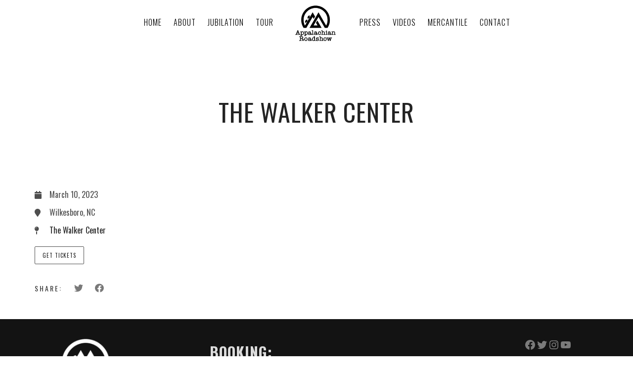

--- FILE ---
content_type: text/html; charset=UTF-8
request_url: https://www.theappalachianroadshow.com/js_events/the-walker-center/
body_size: 11247
content:
<!DOCTYPE html>
<html lang="en-US">
<head>
<meta charset="UTF-8" />
<meta name="viewport" content="width=device-width, initial-scale=1, maximum-scale=1">  
<meta property="og:description" content="" />
<link rel="icon" href="https://www.theappalachianroadshow.com/wp-content/uploads/2023/03/cropped-ars-logo-32x32.png" sizes="32x32" />
<link rel="icon" href="https://www.theappalachianroadshow.com/wp-content/uploads/2023/03/cropped-ars-logo-192x192.png" sizes="192x192" />
<link rel="apple-touch-icon" href="https://www.theappalachianroadshow.com/wp-content/uploads/2023/03/cropped-ars-logo-180x180.png" />
<meta name="msapplication-TileImage" content="https://www.theappalachianroadshow.com/wp-content/uploads/2023/03/cropped-ars-logo-270x270.png" />
<title>The Walker Center &#8211; The Appalachian Roadshow</title>
<meta name='robots' content='max-image-preview:large' />
<link rel="alternate" type="application/rss+xml" title="The Appalachian Roadshow &raquo; Feed" href="https://www.theappalachianroadshow.com/feed/" />
<link rel="alternate" type="application/rss+xml" title="The Appalachian Roadshow &raquo; Comments Feed" href="https://www.theappalachianroadshow.com/comments/feed/" />
<link rel="alternate" title="oEmbed (JSON)" type="application/json+oembed" href="https://www.theappalachianroadshow.com/wp-json/oembed/1.0/embed?url=https%3A%2F%2Fwww.theappalachianroadshow.com%2Fjs_events%2Fthe-walker-center%2F" />
<link rel="alternate" title="oEmbed (XML)" type="text/xml+oembed" href="https://www.theappalachianroadshow.com/wp-json/oembed/1.0/embed?url=https%3A%2F%2Fwww.theappalachianroadshow.com%2Fjs_events%2Fthe-walker-center%2F&#038;format=xml" />
<style id='wp-img-auto-sizes-contain-inline-css' type='text/css'>
img:is([sizes=auto i],[sizes^="auto," i]){contain-intrinsic-size:3000px 1500px}
/*# sourceURL=wp-img-auto-sizes-contain-inline-css */
</style>
<!-- <link rel='stylesheet' id='dashicons-css' href='https://www.theappalachianroadshow.com/wp-includes/css/dashicons.min.css?ver=6.9' type='text/css' media='all' /> -->
<!-- <link rel='stylesheet' id='thickbox-css' href='https://www.theappalachianroadshow.com/wp-includes/js/thickbox/thickbox.css?ver=6.9' type='text/css' media='all' /> -->
<link rel="stylesheet" type="text/css" href="//www.theappalachianroadshow.com/wp-content/cache/wpfc-minified/edk1bql7/i1dm1.css" media="all"/>
<style id='wp-emoji-styles-inline-css' type='text/css'>
img.wp-smiley, img.emoji {
display: inline !important;
border: none !important;
box-shadow: none !important;
height: 1em !important;
width: 1em !important;
margin: 0 0.07em !important;
vertical-align: -0.1em !important;
background: none !important;
padding: 0 !important;
}
/*# sourceURL=wp-emoji-styles-inline-css */
</style>
<!-- <link rel='stylesheet' id='wp-block-library-css' href='https://www.theappalachianroadshow.com/wp-includes/css/dist/block-library/style.min.css?ver=6.9' type='text/css' media='all' /> -->
<link rel="stylesheet" type="text/css" href="//www.theappalachianroadshow.com/wp-content/cache/wpfc-minified/lm56pr92/6ax.css" media="all"/>
<style id='classic-theme-styles-inline-css' type='text/css'>
/*! This file is auto-generated */
.wp-block-button__link{color:#fff;background-color:#32373c;border-radius:9999px;box-shadow:none;text-decoration:none;padding:calc(.667em + 2px) calc(1.333em + 2px);font-size:1.125em}.wp-block-file__button{background:#32373c;color:#fff;text-decoration:none}
/*# sourceURL=/wp-includes/css/classic-themes.min.css */
</style>
<style id='global-styles-inline-css' type='text/css'>
:root{--wp--preset--aspect-ratio--square: 1;--wp--preset--aspect-ratio--4-3: 4/3;--wp--preset--aspect-ratio--3-4: 3/4;--wp--preset--aspect-ratio--3-2: 3/2;--wp--preset--aspect-ratio--2-3: 2/3;--wp--preset--aspect-ratio--16-9: 16/9;--wp--preset--aspect-ratio--9-16: 9/16;--wp--preset--color--black: #000000;--wp--preset--color--cyan-bluish-gray: #abb8c3;--wp--preset--color--white: #ffffff;--wp--preset--color--pale-pink: #f78da7;--wp--preset--color--vivid-red: #cf2e2e;--wp--preset--color--luminous-vivid-orange: #ff6900;--wp--preset--color--luminous-vivid-amber: #fcb900;--wp--preset--color--light-green-cyan: #7bdcb5;--wp--preset--color--vivid-green-cyan: #00d084;--wp--preset--color--pale-cyan-blue: #8ed1fc;--wp--preset--color--vivid-cyan-blue: #0693e3;--wp--preset--color--vivid-purple: #9b51e0;--wp--preset--gradient--vivid-cyan-blue-to-vivid-purple: linear-gradient(135deg,rgb(6,147,227) 0%,rgb(155,81,224) 100%);--wp--preset--gradient--light-green-cyan-to-vivid-green-cyan: linear-gradient(135deg,rgb(122,220,180) 0%,rgb(0,208,130) 100%);--wp--preset--gradient--luminous-vivid-amber-to-luminous-vivid-orange: linear-gradient(135deg,rgb(252,185,0) 0%,rgb(255,105,0) 100%);--wp--preset--gradient--luminous-vivid-orange-to-vivid-red: linear-gradient(135deg,rgb(255,105,0) 0%,rgb(207,46,46) 100%);--wp--preset--gradient--very-light-gray-to-cyan-bluish-gray: linear-gradient(135deg,rgb(238,238,238) 0%,rgb(169,184,195) 100%);--wp--preset--gradient--cool-to-warm-spectrum: linear-gradient(135deg,rgb(74,234,220) 0%,rgb(151,120,209) 20%,rgb(207,42,186) 40%,rgb(238,44,130) 60%,rgb(251,105,98) 80%,rgb(254,248,76) 100%);--wp--preset--gradient--blush-light-purple: linear-gradient(135deg,rgb(255,206,236) 0%,rgb(152,150,240) 100%);--wp--preset--gradient--blush-bordeaux: linear-gradient(135deg,rgb(254,205,165) 0%,rgb(254,45,45) 50%,rgb(107,0,62) 100%);--wp--preset--gradient--luminous-dusk: linear-gradient(135deg,rgb(255,203,112) 0%,rgb(199,81,192) 50%,rgb(65,88,208) 100%);--wp--preset--gradient--pale-ocean: linear-gradient(135deg,rgb(255,245,203) 0%,rgb(182,227,212) 50%,rgb(51,167,181) 100%);--wp--preset--gradient--electric-grass: linear-gradient(135deg,rgb(202,248,128) 0%,rgb(113,206,126) 100%);--wp--preset--gradient--midnight: linear-gradient(135deg,rgb(2,3,129) 0%,rgb(40,116,252) 100%);--wp--preset--font-size--small: 13px;--wp--preset--font-size--medium: 20px;--wp--preset--font-size--large: 36px;--wp--preset--font-size--x-large: 42px;--wp--preset--spacing--20: 0.44rem;--wp--preset--spacing--30: 0.67rem;--wp--preset--spacing--40: 1rem;--wp--preset--spacing--50: 1.5rem;--wp--preset--spacing--60: 2.25rem;--wp--preset--spacing--70: 3.38rem;--wp--preset--spacing--80: 5.06rem;--wp--preset--shadow--natural: 6px 6px 9px rgba(0, 0, 0, 0.2);--wp--preset--shadow--deep: 12px 12px 50px rgba(0, 0, 0, 0.4);--wp--preset--shadow--sharp: 6px 6px 0px rgba(0, 0, 0, 0.2);--wp--preset--shadow--outlined: 6px 6px 0px -3px rgb(255, 255, 255), 6px 6px rgb(0, 0, 0);--wp--preset--shadow--crisp: 6px 6px 0px rgb(0, 0, 0);}:where(.is-layout-flex){gap: 0.5em;}:where(.is-layout-grid){gap: 0.5em;}body .is-layout-flex{display: flex;}.is-layout-flex{flex-wrap: wrap;align-items: center;}.is-layout-flex > :is(*, div){margin: 0;}body .is-layout-grid{display: grid;}.is-layout-grid > :is(*, div){margin: 0;}:where(.wp-block-columns.is-layout-flex){gap: 2em;}:where(.wp-block-columns.is-layout-grid){gap: 2em;}:where(.wp-block-post-template.is-layout-flex){gap: 1.25em;}:where(.wp-block-post-template.is-layout-grid){gap: 1.25em;}.has-black-color{color: var(--wp--preset--color--black) !important;}.has-cyan-bluish-gray-color{color: var(--wp--preset--color--cyan-bluish-gray) !important;}.has-white-color{color: var(--wp--preset--color--white) !important;}.has-pale-pink-color{color: var(--wp--preset--color--pale-pink) !important;}.has-vivid-red-color{color: var(--wp--preset--color--vivid-red) !important;}.has-luminous-vivid-orange-color{color: var(--wp--preset--color--luminous-vivid-orange) !important;}.has-luminous-vivid-amber-color{color: var(--wp--preset--color--luminous-vivid-amber) !important;}.has-light-green-cyan-color{color: var(--wp--preset--color--light-green-cyan) !important;}.has-vivid-green-cyan-color{color: var(--wp--preset--color--vivid-green-cyan) !important;}.has-pale-cyan-blue-color{color: var(--wp--preset--color--pale-cyan-blue) !important;}.has-vivid-cyan-blue-color{color: var(--wp--preset--color--vivid-cyan-blue) !important;}.has-vivid-purple-color{color: var(--wp--preset--color--vivid-purple) !important;}.has-black-background-color{background-color: var(--wp--preset--color--black) !important;}.has-cyan-bluish-gray-background-color{background-color: var(--wp--preset--color--cyan-bluish-gray) !important;}.has-white-background-color{background-color: var(--wp--preset--color--white) !important;}.has-pale-pink-background-color{background-color: var(--wp--preset--color--pale-pink) !important;}.has-vivid-red-background-color{background-color: var(--wp--preset--color--vivid-red) !important;}.has-luminous-vivid-orange-background-color{background-color: var(--wp--preset--color--luminous-vivid-orange) !important;}.has-luminous-vivid-amber-background-color{background-color: var(--wp--preset--color--luminous-vivid-amber) !important;}.has-light-green-cyan-background-color{background-color: var(--wp--preset--color--light-green-cyan) !important;}.has-vivid-green-cyan-background-color{background-color: var(--wp--preset--color--vivid-green-cyan) !important;}.has-pale-cyan-blue-background-color{background-color: var(--wp--preset--color--pale-cyan-blue) !important;}.has-vivid-cyan-blue-background-color{background-color: var(--wp--preset--color--vivid-cyan-blue) !important;}.has-vivid-purple-background-color{background-color: var(--wp--preset--color--vivid-purple) !important;}.has-black-border-color{border-color: var(--wp--preset--color--black) !important;}.has-cyan-bluish-gray-border-color{border-color: var(--wp--preset--color--cyan-bluish-gray) !important;}.has-white-border-color{border-color: var(--wp--preset--color--white) !important;}.has-pale-pink-border-color{border-color: var(--wp--preset--color--pale-pink) !important;}.has-vivid-red-border-color{border-color: var(--wp--preset--color--vivid-red) !important;}.has-luminous-vivid-orange-border-color{border-color: var(--wp--preset--color--luminous-vivid-orange) !important;}.has-luminous-vivid-amber-border-color{border-color: var(--wp--preset--color--luminous-vivid-amber) !important;}.has-light-green-cyan-border-color{border-color: var(--wp--preset--color--light-green-cyan) !important;}.has-vivid-green-cyan-border-color{border-color: var(--wp--preset--color--vivid-green-cyan) !important;}.has-pale-cyan-blue-border-color{border-color: var(--wp--preset--color--pale-cyan-blue) !important;}.has-vivid-cyan-blue-border-color{border-color: var(--wp--preset--color--vivid-cyan-blue) !important;}.has-vivid-purple-border-color{border-color: var(--wp--preset--color--vivid-purple) !important;}.has-vivid-cyan-blue-to-vivid-purple-gradient-background{background: var(--wp--preset--gradient--vivid-cyan-blue-to-vivid-purple) !important;}.has-light-green-cyan-to-vivid-green-cyan-gradient-background{background: var(--wp--preset--gradient--light-green-cyan-to-vivid-green-cyan) !important;}.has-luminous-vivid-amber-to-luminous-vivid-orange-gradient-background{background: var(--wp--preset--gradient--luminous-vivid-amber-to-luminous-vivid-orange) !important;}.has-luminous-vivid-orange-to-vivid-red-gradient-background{background: var(--wp--preset--gradient--luminous-vivid-orange-to-vivid-red) !important;}.has-very-light-gray-to-cyan-bluish-gray-gradient-background{background: var(--wp--preset--gradient--very-light-gray-to-cyan-bluish-gray) !important;}.has-cool-to-warm-spectrum-gradient-background{background: var(--wp--preset--gradient--cool-to-warm-spectrum) !important;}.has-blush-light-purple-gradient-background{background: var(--wp--preset--gradient--blush-light-purple) !important;}.has-blush-bordeaux-gradient-background{background: var(--wp--preset--gradient--blush-bordeaux) !important;}.has-luminous-dusk-gradient-background{background: var(--wp--preset--gradient--luminous-dusk) !important;}.has-pale-ocean-gradient-background{background: var(--wp--preset--gradient--pale-ocean) !important;}.has-electric-grass-gradient-background{background: var(--wp--preset--gradient--electric-grass) !important;}.has-midnight-gradient-background{background: var(--wp--preset--gradient--midnight) !important;}.has-small-font-size{font-size: var(--wp--preset--font-size--small) !important;}.has-medium-font-size{font-size: var(--wp--preset--font-size--medium) !important;}.has-large-font-size{font-size: var(--wp--preset--font-size--large) !important;}.has-x-large-font-size{font-size: var(--wp--preset--font-size--x-large) !important;}
:where(.wp-block-post-template.is-layout-flex){gap: 1.25em;}:where(.wp-block-post-template.is-layout-grid){gap: 1.25em;}
:where(.wp-block-term-template.is-layout-flex){gap: 1.25em;}:where(.wp-block-term-template.is-layout-grid){gap: 1.25em;}
:where(.wp-block-columns.is-layout-flex){gap: 2em;}:where(.wp-block-columns.is-layout-grid){gap: 2em;}
:root :where(.wp-block-pullquote){font-size: 1.5em;line-height: 1.6;}
/*# sourceURL=global-styles-inline-css */
</style>
<!-- <link rel='stylesheet' id='style-css' href='https://www.theappalachianroadshow.com/wp-content/themes/lucille/style.css?ver=2.3.7.2' type='text/css' media='all' /> -->
<!-- <link rel='stylesheet' id='default_fonts-css' href='https://www.theappalachianroadshow.com/wp-content/themes/lucille/core/css/fonts/default_fonts.css?ver=6.9' type='text/css' media='all' /> -->
<link rel="stylesheet" type="text/css" href="//www.theappalachianroadshow.com/wp-content/cache/wpfc-minified/11nw0jp6/i1dm1.css" media="all"/>
<style id='default_fonts-inline-css' type='text/css'>
body, #heading_area.have_subtitle h1.title_full_color, #heading_area h1.title_transparent_color, 
h3#comments-title,
.woocommerce ul.products li.product h3,
h2.section_title, h5.lc_reviewer_name, textarea {
font-family: Oswald, sans-serif;
}
#logo, #mobile_logo, #heading_area h1, .heading_area_subtitle.title_full_color h2,
input[type="submit"],
.heading_area_subtitle.title_transparent_color h2,
h3.footer-widget-title, h3.widgettitle, .lc_footer_sidebar h2.widgettitle,
.lc_share_item_text, .lb-number, .lc_button, .woocommerce a.button, input.button, .woocommerce input.button, button.single_add_to_cart_button, h2.lc_post_title,
.page_navigation,
.eventlist_month, .emphasize_first .event_location, .emphasize_first .event_venue, .emphasize_first .event_buy, .lc_view_more, 
h1, h2, h3, h4, h5, h6,  .wave_song_action, .artist_nickname, .swp_lightbox_downbutton,
li.woocommerce-MyAccount-navigation-link {
font-family: Oswald, sans-serif;
}
/*# sourceURL=default_fonts-inline-css */
</style>
<link rel='stylesheet' id='jamsession-opensans-oswald-css' href='https://fonts.googleapis.com/css?family=Oswald%3A200%2C300%2C400%2C500%2C600%2C700&#038;subset=latin%2Clatin-ext&#038;ver=6.9' type='text/css' media='all' />
<!-- <link rel='stylesheet' id='color_scheme_css-css' href='https://www.theappalachianroadshow.com/wp-content/themes/lucille/core/css/black_on_white.css?ver=6.9' type='text/css' media='all' /> -->
<!-- <link rel='stylesheet' id='lightbox-css' href='https://www.theappalachianroadshow.com/wp-content/themes/lucille/assets/lightbox2/css/lightbox.css?ver=6.9' type='text/css' media='all' /> -->
<!-- <link rel='stylesheet' id='font_awesome-css' href='https://www.theappalachianroadshow.com/wp-content/themes/lucille/assets/font-awesome-5.15.1/css/font-awesome.min.css?ver=6.9' type='text/css' media='all' /> -->
<!-- <link rel='stylesheet' id='linearicons-css' href='https://www.theappalachianroadshow.com/wp-content/themes/lucille/assets/linearicons/style.css?ver=6.9' type='text/css' media='all' /> -->
<!-- <link rel='stylesheet' id='justified-gallery-css' href='https://www.theappalachianroadshow.com/wp-content/themes/lucille/assets/justifiedGallery/css/justifiedGallery.min.css?ver=6.9' type='text/css' media='all' /> -->
<!-- <link rel='stylesheet' id='unslider-css' href='https://www.theappalachianroadshow.com/wp-content/themes/lucille/assets/unslider/unslider.css?ver=6.9' type='text/css' media='all' /> -->
<link rel="stylesheet" type="text/css" href="//www.theappalachianroadshow.com/wp-content/cache/wpfc-minified/lkykqgqj/6ax.css" media="all"/>
<script src='//www.theappalachianroadshow.com/wp-content/cache/wpfc-minified/6k08vh8s/i1dm1.js' type="text/javascript"></script>
<!-- <script type="text/javascript" src="https://www.theappalachianroadshow.com/wp-includes/js/jquery/jquery.min.js?ver=3.7.1" id="jquery-core-js"></script> -->
<!-- <script type="text/javascript" src="https://www.theappalachianroadshow.com/wp-includes/js/jquery/jquery-migrate.min.js?ver=3.4.1" id="jquery-migrate-js"></script> -->
<link rel="https://api.w.org/" href="https://www.theappalachianroadshow.com/wp-json/" /><link rel="EditURI" type="application/rsd+xml" title="RSD" href="https://www.theappalachianroadshow.com/xmlrpc.php?rsd" />
<meta name="generator" content="WordPress 6.9" />
<link rel="canonical" href="https://www.theappalachianroadshow.com/js_events/the-walker-center/" />
<link rel='shortlink' href='https://www.theappalachianroadshow.com/?p=3021' />
<!--Customizer CSS-->
<style type="text/css">
a:hover, .vibrant_hover:hover, .vibrant_hover a:hover, .lc_vibrant_color, .vibrant_color, .black_on_white .lc_vibrant_color,  #recentcomments a:hover, .tagcloud a:hover, .widget_meta a:hover, .widget_pages a:hover, .widget_categories a:hover, .widget_recent_entries a:hover, .widget_archive a:hover, .lc_copy_area a:hover, .lc_swp_content a:hover, .lc_sharing_icons a:hover, .lc_post_meta a:hover, .post_item:hover > .post_item_details a h2, .lc_blog_masonry_brick.has_thumbnail .lc_post_meta a:hover, .post_item.no_thumbnail .lc_post_meta a:hover, .post_item:hover > a h2, .lucille_cf_error, .woocommerce ul.products li.product .price, .woocommerce div.product p.price, .woocommerce div.product span.price, .woocommerce-message:before, .woocommerce a.remove, .woocommerce-info:before, .woocommerce form .form-row .required, .woocommerce form .form-row.woocommerce-invalid label, a.about_paypal, .single_video_item:hover h3, .goto_next_section, .swp_single_artist:hover .artist_name, .single_artist_item .artist_title:hover, .woocommerce-MyAccount-navigation-link.is-active a  { color: #d60902; }.lc_swp_vibrant_bgc, .cart-contents-count, #recentcomments li:before, .lc_button:hover, .woocommerce a.button:hover,  #commentform input#submit:hover,.single_track .mejs-controls .mejs-time-rail .mejs-time-current, .lc_blog_masonry_brick:hover > .post_item_details .lc_button, .woocommerce span.onsale, .woocommerce ul.products li.product:hover > a.button, .woocommerce #respond input#submit:hover, .woocommerce input.button:hover, input.button:hover, .woocommerce a.button.alt:hover, .woocommerce a.remove:hover, .woocommerce input.button.alt, .woocommerce input.button.alt:hover, .unslider-nav ol li.unslider-active, input[type="submit"]:hover, .woocommerce button.button.alt, .woocommerce button.button, .swp_events_subscribe a:hover { background-color: #d60902; }.lc_button:hover, input[type="submit"]:hover, .woocommerce a.button:hover, .lc_blog_masonry_brick:hover > .post_item_details .lc_button, .woocommerce ul.products li.product:hover > a.button, .woocommerce button.button.alt:hover, .woocommerce #respond input#submit:hover, input.button:hover, .woocommerce input.button:hover,  .woocommerce .shop_table_responsive input.button, .white_on_black .woocommerce a.button.alt:hover, .woocommerce-info, .woocommerce form .form-row.woocommerce-invalid input.input-text, .unslider-nav ol li.unslider-active, input.lucille_cf_input:focus, textarea.lucille_cf_input:focus, .woocommerce button.button.alt, .woocommerce button.button, .woocommerce form .form-row input.input-text:focus, .woocommerce form .form-row textarea:focus, .wpcf7-form-control-wrap input:focus, .wpcf7-form-control-wrap textarea:focus, .swp_events_subscribe a, .woocommerce form.login input.woocommerce-Input--text:focus { border-color: #d60902 !important; } #lc_page_header { background-color: rgba(255,255,255,0.9); } header.sticky_enabled .header_inner{ background-color: #ffffff; } .header_inner.lc_mobile_menu, .mobile_navigation_container { background-color: #ffffff; }.mobile_navigation ul li { border-bottom-color: rgba(51, 51, 51, 1);}  li.menu-item a, #logo a, .classic_header_icon, .classic_header_icon a,  .classic_header_icon:hover, .classic_header_icon a:hover{ color: #000000; } li.menu-item a:hover { color: #f5034a; }ul.sub-menu li.menu-item a  { color: #0c0c0c; }.creative_menu ul.sub-menu li.menu-item-has-children::before { border-left-color: #0c0c0c; } ul.sub-menu li.menu-item a:hover { color: #f5034a; }.creative_menu ul.sub-menu li.menu-item-has-children:hover::before { border-left-color: #f5034a; }li.current-menu-item a, li.current-menu-parent a, li.current-menu-ancestor a{ color: #f5034a; } ul.sub-menu li { background-color: #ffffff; }.nav_creative_container { background-color: rgba(255,255,255,0.9); }.creative_header_icon, .creative_header_icon a, .creative_header_icon a.cart-contents:hover { color: #0c0c0c; }.creative_header_icon.lc_social_icon:hover, .creative_header_icon.lc_social_icon a:hover { color: #d60902; }.hmb_line { background-color: #0c0c0c; }.post_item.lc_blog_masonry_brick.no_thumbnail, .gallery_brick_overlay { background-color: #1d1d1d; }
</style>
<meta name="generator" content="Elementor 3.33.3; features: additional_custom_breakpoints; settings: css_print_method-external, google_font-enabled, font_display-swap">
<style>
.e-con.e-parent:nth-of-type(n+4):not(.e-lazyloaded):not(.e-no-lazyload),
.e-con.e-parent:nth-of-type(n+4):not(.e-lazyloaded):not(.e-no-lazyload) * {
background-image: none !important;
}
@media screen and (max-height: 1024px) {
.e-con.e-parent:nth-of-type(n+3):not(.e-lazyloaded):not(.e-no-lazyload),
.e-con.e-parent:nth-of-type(n+3):not(.e-lazyloaded):not(.e-no-lazyload) * {
background-image: none !important;
}
}
@media screen and (max-height: 640px) {
.e-con.e-parent:nth-of-type(n+2):not(.e-lazyloaded):not(.e-no-lazyload),
.e-con.e-parent:nth-of-type(n+2):not(.e-lazyloaded):not(.e-no-lazyload) * {
background-image: none !important;
}
}
</style>
<style type="text/css">  
body, .woocommerce .woocommerce-ordering select option, table.variations select { background-color: ##eaeaea; }  
</style>  
<meta name="generator" content="Powered by Slider Revolution 6.6.10 - responsive, Mobile-Friendly Slider Plugin for WordPress with comfortable drag and drop interface." />
<link rel="icon" href="https://www.theappalachianroadshow.com/wp-content/uploads/2023/03/cropped-ars-logo-32x32.png" sizes="32x32" />
<link rel="icon" href="https://www.theappalachianroadshow.com/wp-content/uploads/2023/03/cropped-ars-logo-192x192.png" sizes="192x192" />
<link rel="apple-touch-icon" href="https://www.theappalachianroadshow.com/wp-content/uploads/2023/03/cropped-ars-logo-180x180.png" />
<meta name="msapplication-TileImage" content="https://www.theappalachianroadshow.com/wp-content/uploads/2023/03/cropped-ars-logo-270x270.png" />
<script>function setREVStartSize(e){
//window.requestAnimationFrame(function() {
window.RSIW = window.RSIW===undefined ? window.innerWidth : window.RSIW;
window.RSIH = window.RSIH===undefined ? window.innerHeight : window.RSIH;
try {
var pw = document.getElementById(e.c).parentNode.offsetWidth,
newh;
pw = pw===0 || isNaN(pw) || (e.l=="fullwidth" || e.layout=="fullwidth") ? window.RSIW : pw;
e.tabw = e.tabw===undefined ? 0 : parseInt(e.tabw);
e.thumbw = e.thumbw===undefined ? 0 : parseInt(e.thumbw);
e.tabh = e.tabh===undefined ? 0 : parseInt(e.tabh);
e.thumbh = e.thumbh===undefined ? 0 : parseInt(e.thumbh);
e.tabhide = e.tabhide===undefined ? 0 : parseInt(e.tabhide);
e.thumbhide = e.thumbhide===undefined ? 0 : parseInt(e.thumbhide);
e.mh = e.mh===undefined || e.mh=="" || e.mh==="auto" ? 0 : parseInt(e.mh,0);
if(e.layout==="fullscreen" || e.l==="fullscreen")
newh = Math.max(e.mh,window.RSIH);
else{
e.gw = Array.isArray(e.gw) ? e.gw : [e.gw];
for (var i in e.rl) if (e.gw[i]===undefined || e.gw[i]===0) e.gw[i] = e.gw[i-1];
e.gh = e.el===undefined || e.el==="" || (Array.isArray(e.el) && e.el.length==0)? e.gh : e.el;
e.gh = Array.isArray(e.gh) ? e.gh : [e.gh];
for (var i in e.rl) if (e.gh[i]===undefined || e.gh[i]===0) e.gh[i] = e.gh[i-1];
var nl = new Array(e.rl.length),
ix = 0,
sl;
e.tabw = e.tabhide>=pw ? 0 : e.tabw;
e.thumbw = e.thumbhide>=pw ? 0 : e.thumbw;
e.tabh = e.tabhide>=pw ? 0 : e.tabh;
e.thumbh = e.thumbhide>=pw ? 0 : e.thumbh;
for (var i in e.rl) nl[i] = e.rl[i]<window.RSIW ? 0 : e.rl[i];
sl = nl[0];
for (var i in nl) if (sl>nl[i] && nl[i]>0) { sl = nl[i]; ix=i;}
var m = pw>(e.gw[ix]+e.tabw+e.thumbw) ? 1 : (pw-(e.tabw+e.thumbw)) / (e.gw[ix]);
newh =  (e.gh[ix] * m) + (e.tabh + e.thumbh);
}
var el = document.getElementById(e.c);
if (el!==null && el) el.style.height = newh+"px";
el = document.getElementById(e.c+"_wrapper");
if (el!==null && el) {
el.style.height = newh+"px";
el.style.display = "block";
}
} catch(e){
console.log("Failure at Presize of Slider:" + e)
}
//});
};</script>
<style type="text/css" id="wp-custom-css">
body {
font-size: 16px;
}
nav.classic_menu ul.menu li a {
font-size: 16px;
}
@media only screen and (max-width:767px){
.site-header{
background-size: 100% 100% !important;
background-position:inherit !important;
}
}		</style>
</head>
<body  class="wp-singular js_events-template-default single single-js_events postid-3021 custom-background wp-custom-logo wp-theme-lucille elementor-default elementor-kit-6">
<div id="lc_swp_wrapper">
<header id="lc_page_header" class="lc_sticky_menu" data-menubg="" data-menucol="">
<div class="header_inner centered_menu lc_wide_menu lc_swp_full">
<div class="centered_content">
<div class="classic_header_icons social_icons centered_menu">
</div>
<div id="logo" class="centered_menu">
<a href="https://www.theappalachianroadshow.com" class="global_logo">
<img src="https://www.theappalachianroadshow.com/wp-content/uploads/2023/03/ars-logo.png" alt="The Appalachian Roadshow">
</a>
</div>
<nav class="centered_menu classic_menu"><ul id="menu-nav" class="menu"><li id="menu-item-3895" class="menu-item menu-item-type-post_type menu-item-object-page menu-item-home menu-item-3895"><a href="https://www.theappalachianroadshow.com/">Home</a></li>
<li id="menu-item-3475" class="menu-item menu-item-type-post_type menu-item-object-page menu-item-3475"><a href="https://www.theappalachianroadshow.com/about/">About</a></li>
<li id="menu-item-3174" class="menu-item menu-item-type-post_type menu-item-object-page menu-item-3174"><a href="https://www.theappalachianroadshow.com/jubilation/">Jubilation</a></li>
<li id="menu-item-3164" class="menu-item menu-item-type-post_type menu-item-object-page menu-item-3164"><a href="https://www.theappalachianroadshow.com/tour/">Tour</a></li>
<li id="menu-item-3894" class="menu-item menu-item-type-post_type menu-item-object-page menu-item-3894"><a href="https://www.theappalachianroadshow.com/press/">Press</a></li>
<li id="menu-item-3176" class="menu-item menu-item-type-post_type menu-item-object-page menu-item-3176"><a href="https://www.theappalachianroadshow.com/videos/">Videos</a></li>
<li id="menu-item-3327" class="menu-item menu-item-type-custom menu-item-object-custom menu-item-3327"><a target="_blank" href="https://www.richardsandsouthern.com/collections/appalachian-road-show">Mercantile</a></li>
<li id="menu-item-3199" class="menu-item menu-item-type-post_type menu-item-object-page menu-item-3199"><a href="https://www.theappalachianroadshow.com/contact-us/">Contact</a></li>
</ul></nav>
<div class="classic_header_icons centered_menu">
</div>
</div>
</div>
<div class="header_inner lc_mobile_menu lc_swp_full">
<div id="mobile_logo" class="lc_logo_centered">
<a href="https://www.theappalachianroadshow.com">
<img src="https://www.theappalachianroadshow.com/wp-content/uploads/2023/03/ars-logo.png" alt="The Appalachian Roadshow">
</a>
</div>
<div class="creative_right">
<div class="hmb_menu hmb_mobile">
<div class="hmb_inner">
<span class="hmb_line hmb1 transition2 mobile_hmb_line"></span>
<span class="hmb_line hmb2 transition2 mobile_hmb_line"></span>
<span class="hmb_line hmb3 transition2 mobile_hmb_line"></span>
</div>
</div>
</div>
<div class="creative_left">
<div class="mobile_menu_icon creative_header_icon swp_show_mobile_socials">
<i class="fas fa-share-alt"></i>
</div>
<div class="social_profiles_mobile">
<div class="social_profiles_mobile_inner">
</div>
</div>
</div>
</div>
<div class="mobile_navigation_container lc_swp_full transition3">
<nav class="mobile_navigation"><ul id="menu-nav-1" class="menu"><li class="menu-item menu-item-type-post_type menu-item-object-page menu-item-home menu-item-3895"><a href="https://www.theappalachianroadshow.com/">Home</a></li>
<li class="menu-item menu-item-type-post_type menu-item-object-page menu-item-3475"><a href="https://www.theappalachianroadshow.com/about/">About</a></li>
<li class="menu-item menu-item-type-post_type menu-item-object-page menu-item-3174"><a href="https://www.theappalachianroadshow.com/jubilation/">Jubilation</a></li>
<li class="menu-item menu-item-type-post_type menu-item-object-page menu-item-3164"><a href="https://www.theappalachianroadshow.com/tour/">Tour</a></li>
<li class="menu-item menu-item-type-post_type menu-item-object-page menu-item-3894"><a href="https://www.theappalachianroadshow.com/press/">Press</a></li>
<li class="menu-item menu-item-type-post_type menu-item-object-page menu-item-3176"><a href="https://www.theappalachianroadshow.com/videos/">Videos</a></li>
<li class="menu-item menu-item-type-custom menu-item-object-custom menu-item-3327"><a target="_blank" href="https://www.richardsandsouthern.com/collections/appalachian-road-show">Mercantile</a></li>
<li class="menu-item menu-item-type-post_type menu-item-object-page menu-item-3199"><a href="https://www.theappalachianroadshow.com/contact-us/">Contact</a></li>
</ul></nav></div>
</header>
<div id="heading_area" class=" default_cs no_subtitle">
<div class="heading_content_container lc_swp_boxed no_subtitle has_cpt_tax">
<div class="heading_titles_container">
<div class="heading_area_title title_full_color no_subtitle">
<h1 class="title_full_color"> The Walker Center </h1>
</div>	
</div>
</div>
<div class="lc_post_meta lc_cpt_category cpt_post_meta lc_swp_full">
<span class="meta_entry lc_cpt_category">
</span>
</div>
</div>
<div id="lc_swp_content" data-minheight="200" class="black_on_white">
<div class="lc_content_full lc_swp_boxed lc_basic_content_padding" itemscope itemtype="http://schema.org/Event">
<div class="event_left_full">
<div class="event_short_details" >
<div class="lc_event_entry">
<i class="fas fa-calendar" aria-hidden="true"></i>
<span itemprop="startDate" content="2023-03-10T00:00:00+00:00">
March 10, 2023				</span>
</div>
<div class="swp_location_schema" itemprop="location" itemscope itemtype="http://schema.org/Place">
<div class="lc_event_entry">
<i class="fas fa-map-marker" aria-hidden="true"></i>
<span itemprop="address" itemscope itemtype="http://schema.org/PostalAddress"> Wilkesboro, NC </span>
</div>
<div class="lc_event_entry">
<i class="fas fa-map-pin" aria-hidden="true"></i>
<a href="" target="_self">
<span itemprop="name">
The Walker Center						</span>
</a>
</div>
</div>
<div class="lc_event_entry display_none" itemprop="name">
The Walker Center			</div>
<a itemprop="url" href="https://www.theappalachianroadshow.com/js_events/the-walker-center/" class="display_none">Event</a>
<div itemprop="performer" itemscope itemtype="http://schema.org/MusicGroup" class="display_none">
<span itemprop="name">The Appalachian Roadshow</span>
</div>			
</div>
<div class="small_content_padding">
<div class="lc_event_entry">
<div class="lc_button">
<a href="https://www.etix.com/ticket/p/5178023/malpass-brothers-appalachian-road-show-teea-goans-wilkesboro-the-walker-center" target="_blank">
Get Tickets					</a>
</div>
</div>
<div class="swp_event_content" itemprop="description">
</div>
<div class="lc_sharing_icons">
<span class="lc_share_item_text">Share:</span>
<a href="https://twitter.com/intent/tweet?url=https%3A%2F%2Fwww.theappalachianroadshow.com%2Fjs_events%2Fthe-walker-center%2F" target="_blank" class="lc_share_item">
<i class="fab fa-twitter" aria-hidden="true"></i>
</a>	
<a href="http://www.facebook.com/sharer/sharer.php?u=https%3A%2F%2Fwww.theappalachianroadshow.com%2Fjs_events%2Fthe-walker-center%2F" target="_blank" class="lc_share_item">
<i class="fab fa-facebook" aria-hidden="true"></i>
</a>
</div>
</div>
</div>
<div class="clearfix"></div>
</div>
<div class="lc_swp_boxed">
</div>
	
</div> <!--#lc_swp_content-->
<div id="footer_sidebars">
<div id="footer_sidebars_inner" class="clearfix lc_swp_full">
<div id="footer_sidebar1" class="lc_footer_sidebar white_on_black">
<div id="block-21" class="widget widget_block widget_media_image"><div class="wp-block-image">
<figure class="aligncenter size-full is-resized"><img decoding="async" src="https://www.theappalachianroadshow.com/wp-content/uploads/2023/03/ars-white-logo2.png" alt="" class="wp-image-2955" width="136" height="120" srcset="https://www.theappalachianroadshow.com/wp-content/uploads/2023/03/ars-white-logo2.png 350w, https://www.theappalachianroadshow.com/wp-content/uploads/2023/03/ars-white-logo2-300x263.png 300w" sizes="(max-width: 136px) 100vw, 136px" /></figure>
</div></div>						</div>
<div id="footer_sidebar2" class="lc_footer_sidebar white_on_black">
<div id="block-24" class="widget widget_block"><center>
<h2><b>BOOKING:</b></h2>
<h3>706-273-9704<br>
<a href="mailto:appalachianroadshow@gmail.com">appalachianroadshow@gmail.com</a></h3><br>
</center></div><div id="block-7" class="widget widget_block widget_text">
<p></p>
</div>						</div>
<div id="footer_sidebar3" class="lc_footer_sidebar white_on_black">
<div id="block-23" class="widget widget_block">
<div class="wp-block-buttons is-layout-flex wp-block-buttons-is-layout-flex"></div>
</div><div id="block-27" class="widget widget_block widget_text">
<p></p>
</div>						</div>
<div id="footer_sidebar4" class="lc_footer_sidebar white_on_black">
<div id="block-26" class="widget widget_block">
<ul class="wp-block-social-links aligncenter is-content-justification-center is-layout-flex wp-container-core-social-links-is-layout-16018d1d wp-block-social-links-is-layout-flex"><li class="wp-social-link wp-social-link-facebook  wp-block-social-link"><a href="https://www.facebook.com/appalachianroadshow" class="wp-block-social-link-anchor"><svg width="24" height="24" viewBox="0 0 24 24" version="1.1" xmlns="http://www.w3.org/2000/svg" aria-hidden="true" focusable="false"><path d="M12 2C6.5 2 2 6.5 2 12c0 5 3.7 9.1 8.4 9.9v-7H7.9V12h2.5V9.8c0-2.5 1.5-3.9 3.8-3.9 1.1 0 2.2.2 2.2.2v2.5h-1.3c-1.2 0-1.6.8-1.6 1.6V12h2.8l-.4 2.9h-2.3v7C18.3 21.1 22 17 22 12c0-5.5-4.5-10-10-10z"></path></svg><span class="wp-block-social-link-label screen-reader-text">Facebook</span></a></li>
<li class="wp-social-link wp-social-link-twitter  wp-block-social-link"><a href="https://twitter.com/AppalachianShow" class="wp-block-social-link-anchor"><svg width="24" height="24" viewBox="0 0 24 24" version="1.1" xmlns="http://www.w3.org/2000/svg" aria-hidden="true" focusable="false"><path d="M22.23,5.924c-0.736,0.326-1.527,0.547-2.357,0.646c0.847-0.508,1.498-1.312,1.804-2.27 c-0.793,0.47-1.671,0.812-2.606,0.996C18.324,4.498,17.257,4,16.077,4c-2.266,0-4.103,1.837-4.103,4.103 c0,0.322,0.036,0.635,0.106,0.935C8.67,8.867,5.647,7.234,3.623,4.751C3.27,5.357,3.067,6.062,3.067,6.814 c0,1.424,0.724,2.679,1.825,3.415c-0.673-0.021-1.305-0.206-1.859-0.513c0,0.017,0,0.034,0,0.052c0,1.988,1.414,3.647,3.292,4.023 c-0.344,0.094-0.707,0.144-1.081,0.144c-0.264,0-0.521-0.026-0.772-0.074c0.522,1.63,2.038,2.816,3.833,2.85 c-1.404,1.1-3.174,1.756-5.096,1.756c-0.331,0-0.658-0.019-0.979-0.057c1.816,1.164,3.973,1.843,6.29,1.843 c7.547,0,11.675-6.252,11.675-11.675c0-0.178-0.004-0.355-0.012-0.531C20.985,7.47,21.68,6.747,22.23,5.924z"></path></svg><span class="wp-block-social-link-label screen-reader-text">Twitter</span></a></li>
<li class="wp-social-link wp-social-link-instagram  wp-block-social-link"><a href="https://www.instagram.com/appalachianroadshow/" class="wp-block-social-link-anchor"><svg width="24" height="24" viewBox="0 0 24 24" version="1.1" xmlns="http://www.w3.org/2000/svg" aria-hidden="true" focusable="false"><path d="M12,4.622c2.403,0,2.688,0.009,3.637,0.052c0.877,0.04,1.354,0.187,1.671,0.31c0.42,0.163,0.72,0.358,1.035,0.673 c0.315,0.315,0.51,0.615,0.673,1.035c0.123,0.317,0.27,0.794,0.31,1.671c0.043,0.949,0.052,1.234,0.052,3.637 s-0.009,2.688-0.052,3.637c-0.04,0.877-0.187,1.354-0.31,1.671c-0.163,0.42-0.358,0.72-0.673,1.035 c-0.315,0.315-0.615,0.51-1.035,0.673c-0.317,0.123-0.794,0.27-1.671,0.31c-0.949,0.043-1.233,0.052-3.637,0.052 s-2.688-0.009-3.637-0.052c-0.877-0.04-1.354-0.187-1.671-0.31c-0.42-0.163-0.72-0.358-1.035-0.673 c-0.315-0.315-0.51-0.615-0.673-1.035c-0.123-0.317-0.27-0.794-0.31-1.671C4.631,14.688,4.622,14.403,4.622,12 s0.009-2.688,0.052-3.637c0.04-0.877,0.187-1.354,0.31-1.671c0.163-0.42,0.358-0.72,0.673-1.035 c0.315-0.315,0.615-0.51,1.035-0.673c0.317-0.123,0.794-0.27,1.671-0.31C9.312,4.631,9.597,4.622,12,4.622 M12,3 C9.556,3,9.249,3.01,8.289,3.054C7.331,3.098,6.677,3.25,6.105,3.472C5.513,3.702,5.011,4.01,4.511,4.511 c-0.5,0.5-0.808,1.002-1.038,1.594C3.25,6.677,3.098,7.331,3.054,8.289C3.01,9.249,3,9.556,3,12c0,2.444,0.01,2.751,0.054,3.711 c0.044,0.958,0.196,1.612,0.418,2.185c0.23,0.592,0.538,1.094,1.038,1.594c0.5,0.5,1.002,0.808,1.594,1.038 c0.572,0.222,1.227,0.375,2.185,0.418C9.249,20.99,9.556,21,12,21s2.751-0.01,3.711-0.054c0.958-0.044,1.612-0.196,2.185-0.418 c0.592-0.23,1.094-0.538,1.594-1.038c0.5-0.5,0.808-1.002,1.038-1.594c0.222-0.572,0.375-1.227,0.418-2.185 C20.99,14.751,21,14.444,21,12s-0.01-2.751-0.054-3.711c-0.044-0.958-0.196-1.612-0.418-2.185c-0.23-0.592-0.538-1.094-1.038-1.594 c-0.5-0.5-1.002-0.808-1.594-1.038c-0.572-0.222-1.227-0.375-2.185-0.418C14.751,3.01,14.444,3,12,3L12,3z M12,7.378 c-2.552,0-4.622,2.069-4.622,4.622S9.448,16.622,12,16.622s4.622-2.069,4.622-4.622S14.552,7.378,12,7.378z M12,15 c-1.657,0-3-1.343-3-3s1.343-3,3-3s3,1.343,3,3S13.657,15,12,15z M16.804,6.116c-0.596,0-1.08,0.484-1.08,1.08 s0.484,1.08,1.08,1.08c0.596,0,1.08-0.484,1.08-1.08S17.401,6.116,16.804,6.116z"></path></svg><span class="wp-block-social-link-label screen-reader-text">Instagram</span></a></li>
<li class="wp-social-link wp-social-link-youtube  wp-block-social-link"><a href="https://www.youtube.com/channel/UCq8yL5N7BltBX3ZxTAk2HNw" class="wp-block-social-link-anchor"><svg width="24" height="24" viewBox="0 0 24 24" version="1.1" xmlns="http://www.w3.org/2000/svg" aria-hidden="true" focusable="false"><path d="M21.8,8.001c0,0-0.195-1.378-0.795-1.985c-0.76-0.797-1.613-0.801-2.004-0.847c-2.799-0.202-6.997-0.202-6.997-0.202 h-0.009c0,0-4.198,0-6.997,0.202C4.608,5.216,3.756,5.22,2.995,6.016C2.395,6.623,2.2,8.001,2.2,8.001S2,9.62,2,11.238v1.517 c0,1.618,0.2,3.237,0.2,3.237s0.195,1.378,0.795,1.985c0.761,0.797,1.76,0.771,2.205,0.855c1.6,0.153,6.8,0.201,6.8,0.201 s4.203-0.006,7.001-0.209c0.391-0.047,1.243-0.051,2.004-0.847c0.6-0.607,0.795-1.985,0.795-1.985s0.2-1.618,0.2-3.237v-1.517 C22,9.62,21.8,8.001,21.8,8.001z M9.935,14.594l-0.001-5.62l5.404,2.82L9.935,14.594z"></path></svg><span class="wp-block-social-link-label screen-reader-text">YouTube</span></a></li></ul>
</div>						</div>
</div>
<div class="lc_swp_overlay footer_widget_overlay" data-color="rgba(19, 19, 19, 1)">
</div>
</div>
<div class="lc_copy_area lc_swp_bg_color white_on_black" data-color="rgba(29, 29, 29, 1)">
©2025 The Appalachian Roadshow
</div>			
<div class="lc_back_to_top_btn black_on_white">
<i class="fas fa-angle-up transition3" aria-hidden="true"></i>
</div>
<div id="lc_global_search">
<div class="lc_global_search_inner">
<form role="search" method="get" class="search-form" action="https://www.theappalachianroadshow.com/">
<input name="s" required type="search" value=""
placeholder="search&hellip;"
class="input-search">
<button type="submit" class="search-submit" title="Search">
<i class="fas fa-search"></i>
</button>
</form>
<div class="close_search_form">
<i class="fas fa-times"></i>
</div>
</div>
</div>	</div> <!--#lc_swp_wrapper-->
<script>
window.RS_MODULES = window.RS_MODULES || {};
window.RS_MODULES.modules = window.RS_MODULES.modules || {};
window.RS_MODULES.waiting = window.RS_MODULES.waiting || [];
window.RS_MODULES.defered = true;
window.RS_MODULES.moduleWaiting = window.RS_MODULES.moduleWaiting || {};
window.RS_MODULES.type = 'compiled';
</script>
<script type="speculationrules">
{"prefetch":[{"source":"document","where":{"and":[{"href_matches":"/*"},{"not":{"href_matches":["/wp-*.php","/wp-admin/*","/wp-content/uploads/*","/wp-content/*","/wp-content/plugins/*","/wp-content/themes/lucille/*","/*\\?(.+)"]}},{"not":{"selector_matches":"a[rel~=\"nofollow\"]"}},{"not":{"selector_matches":".no-prefetch, .no-prefetch a"}}]},"eagerness":"conservative"}]}
</script>
<script>
const lazyloadRunObserver = () => {
const lazyloadBackgrounds = document.querySelectorAll( `.e-con.e-parent:not(.e-lazyloaded)` );
const lazyloadBackgroundObserver = new IntersectionObserver( ( entries ) => {
entries.forEach( ( entry ) => {
if ( entry.isIntersecting ) {
let lazyloadBackground = entry.target;
if( lazyloadBackground ) {
lazyloadBackground.classList.add( 'e-lazyloaded' );
}
lazyloadBackgroundObserver.unobserve( entry.target );
}
});
}, { rootMargin: '200px 0px 200px 0px' } );
lazyloadBackgrounds.forEach( ( lazyloadBackground ) => {
lazyloadBackgroundObserver.observe( lazyloadBackground );
} );
};
const events = [
'DOMContentLoaded',
'elementor/lazyload/observe',
];
events.forEach( ( event ) => {
document.addEventListener( event, lazyloadRunObserver );
} );
</script>
<style id='core-block-supports-inline-css' type='text/css'>
.wp-container-core-social-links-is-layout-16018d1d{justify-content:center;}
/*# sourceURL=core-block-supports-inline-css */
</style>
<!-- <link rel='stylesheet' id='rs-plugin-settings-css' href='https://www.theappalachianroadshow.com/wp-content/plugins/revslider/public/assets/css/rs6.css?ver=6.6.10' type='text/css' media='all' /> -->
<link rel="stylesheet" type="text/css" href="//www.theappalachianroadshow.com/wp-content/cache/wpfc-minified/861r7mo0/i1dm1.css" media="all"/>
<style id='rs-plugin-settings-inline-css' type='text/css'>
#rs-demo-id {}
/*# sourceURL=rs-plugin-settings-inline-css */
</style>
<script type="text/javascript" id="thickbox-js-extra">
/* <![CDATA[ */
var thickboxL10n = {"next":"Next \u003E","prev":"\u003C Prev","image":"Image","of":"of","close":"Close","noiframes":"This feature requires inline frames. You have iframes disabled or your browser does not support them.","loadingAnimation":"https://www.theappalachianroadshow.com/wp-includes/js/thickbox/loadingAnimation.gif"};
//# sourceURL=thickbox-js-extra
/* ]]> */
</script>
<script type="text/javascript" src="https://www.theappalachianroadshow.com/wp-includes/js/thickbox/thickbox.js?ver=3.1-20121105" id="thickbox-js"></script>
<script type="text/javascript" id="lc_swp_contact_form-js-extra">
/* <![CDATA[ */
var DATAVALUES = {"ajaxurl":"https://www.theappalachianroadshow.com/wp-admin/admin-ajax.php"};
//# sourceURL=lc_swp_contact_form-js-extra
/* ]]> */
</script>
<script type="text/javascript" src="https://www.theappalachianroadshow.com/wp-content/plugins/lucille-music-core/js/lc_swp_contact_form.js?ver=6.9" id="lc_swp_contact_form-js"></script>
<script type="text/javascript" src="https://www.theappalachianroadshow.com/wp-content/plugins/revslider/public/assets/js/rbtools.min.js?ver=6.6.10" defer async id="tp-tools-js"></script>
<script type="text/javascript" src="https://www.theappalachianroadshow.com/wp-content/plugins/revslider/public/assets/js/rs6.min.js?ver=6.6.10" defer async id="revmin-js"></script>
<script type="text/javascript" src="https://www.theappalachianroadshow.com/wp-includes/js/imagesloaded.min.js?ver=5.0.0" id="imagesloaded-js"></script>
<script type="text/javascript" src="https://www.theappalachianroadshow.com/wp-includes/js/masonry.min.js?ver=4.2.2" id="masonry-js"></script>
<script type="text/javascript" src="https://www.theappalachianroadshow.com/wp-content/themes/lucille/core/js/jquery.debouncedresize.js?ver=6.9" id="debouncedresize-js"></script>
<script type="text/javascript" src="https://www.theappalachianroadshow.com/wp-content/themes/lucille/assets/justifiedGallery/js/jquery.justifiedGallery.min.js?ver=6.9" id="justified-gallery-js"></script>
<script type="text/javascript" src="https://www.theappalachianroadshow.com/wp-content/themes/lucille/assets/unslider/unslider-min.js?ver=6.9" id="unslider-js"></script>
<script type="text/javascript" src="https://www.theappalachianroadshow.com/wp-content/themes/lucille/assets/wavesurfer/wavesurfer.min.js?ver=6.9" id="wavesurfer-js"></script>
<script type="text/javascript" src="https://www.theappalachianroadshow.com/wp-content/themes/lucille/core/js/lucille_swp.js?ver=6.9" id="lucille_swp-js"></script>
<script type="text/javascript" src="https://www.theappalachianroadshow.com/wp-content/themes/lucille/assets/lightbox2/js/lightbox.js?ver=6.9" id="lightbox-js"></script>
<script id="wp-emoji-settings" type="application/json">
{"baseUrl":"https://s.w.org/images/core/emoji/17.0.2/72x72/","ext":".png","svgUrl":"https://s.w.org/images/core/emoji/17.0.2/svg/","svgExt":".svg","source":{"concatemoji":"https://www.theappalachianroadshow.com/wp-includes/js/wp-emoji-release.min.js?ver=6.9"}}
</script>
<script type="module">
/* <![CDATA[ */
/*! This file is auto-generated */
const a=JSON.parse(document.getElementById("wp-emoji-settings").textContent),o=(window._wpemojiSettings=a,"wpEmojiSettingsSupports"),s=["flag","emoji"];function i(e){try{var t={supportTests:e,timestamp:(new Date).valueOf()};sessionStorage.setItem(o,JSON.stringify(t))}catch(e){}}function c(e,t,n){e.clearRect(0,0,e.canvas.width,e.canvas.height),e.fillText(t,0,0);t=new Uint32Array(e.getImageData(0,0,e.canvas.width,e.canvas.height).data);e.clearRect(0,0,e.canvas.width,e.canvas.height),e.fillText(n,0,0);const a=new Uint32Array(e.getImageData(0,0,e.canvas.width,e.canvas.height).data);return t.every((e,t)=>e===a[t])}function p(e,t){e.clearRect(0,0,e.canvas.width,e.canvas.height),e.fillText(t,0,0);var n=e.getImageData(16,16,1,1);for(let e=0;e<n.data.length;e++)if(0!==n.data[e])return!1;return!0}function u(e,t,n,a){switch(t){case"flag":return n(e,"\ud83c\udff3\ufe0f\u200d\u26a7\ufe0f","\ud83c\udff3\ufe0f\u200b\u26a7\ufe0f")?!1:!n(e,"\ud83c\udde8\ud83c\uddf6","\ud83c\udde8\u200b\ud83c\uddf6")&&!n(e,"\ud83c\udff4\udb40\udc67\udb40\udc62\udb40\udc65\udb40\udc6e\udb40\udc67\udb40\udc7f","\ud83c\udff4\u200b\udb40\udc67\u200b\udb40\udc62\u200b\udb40\udc65\u200b\udb40\udc6e\u200b\udb40\udc67\u200b\udb40\udc7f");case"emoji":return!a(e,"\ud83e\u1fac8")}return!1}function f(e,t,n,a){let r;const o=(r="undefined"!=typeof WorkerGlobalScope&&self instanceof WorkerGlobalScope?new OffscreenCanvas(300,150):document.createElement("canvas")).getContext("2d",{willReadFrequently:!0}),s=(o.textBaseline="top",o.font="600 32px Arial",{});return e.forEach(e=>{s[e]=t(o,e,n,a)}),s}function r(e){var t=document.createElement("script");t.src=e,t.defer=!0,document.head.appendChild(t)}a.supports={everything:!0,everythingExceptFlag:!0},new Promise(t=>{let n=function(){try{var e=JSON.parse(sessionStorage.getItem(o));if("object"==typeof e&&"number"==typeof e.timestamp&&(new Date).valueOf()<e.timestamp+604800&&"object"==typeof e.supportTests)return e.supportTests}catch(e){}return null}();if(!n){if("undefined"!=typeof Worker&&"undefined"!=typeof OffscreenCanvas&&"undefined"!=typeof URL&&URL.createObjectURL&&"undefined"!=typeof Blob)try{var e="postMessage("+f.toString()+"("+[JSON.stringify(s),u.toString(),c.toString(),p.toString()].join(",")+"));",a=new Blob([e],{type:"text/javascript"});const r=new Worker(URL.createObjectURL(a),{name:"wpTestEmojiSupports"});return void(r.onmessage=e=>{i(n=e.data),r.terminate(),t(n)})}catch(e){}i(n=f(s,u,c,p))}t(n)}).then(e=>{for(const n in e)a.supports[n]=e[n],a.supports.everything=a.supports.everything&&a.supports[n],"flag"!==n&&(a.supports.everythingExceptFlag=a.supports.everythingExceptFlag&&a.supports[n]);var t;a.supports.everythingExceptFlag=a.supports.everythingExceptFlag&&!a.supports.flag,a.supports.everything||((t=a.source||{}).concatemoji?r(t.concatemoji):t.wpemoji&&t.twemoji&&(r(t.twemoji),r(t.wpemoji)))});
//# sourceURL=https://www.theappalachianroadshow.com/wp-includes/js/wp-emoji-loader.min.js
/* ]]> */
</script>
</body>
</html><!-- WP Fastest Cache file was created in 0.278 seconds, on December 7, 2025 @ 7:26 pm --><!-- need to refresh to see cached version -->

--- FILE ---
content_type: text/css
request_url: https://www.theappalachianroadshow.com/wp-content/cache/wpfc-minified/11nw0jp6/i1dm1.css
body_size: 11432
content:
body {
margin:0;
padding:0;
background-size: cover;
overflow-x: hidden;
font-size: 14px;
line-height: 26px;
}
body, html {
height: 100%;
}
* {
box-sizing: border-box;
-webkit-box-sizing: border-box;
-moz-box-sizing: border-box;  
}
* {
-webkit-tap-highlight-color: rgba(0,0,0,0) !important;
-webkit-tap-highlight-color: transparent !important;
}
:focus {
outline: none;
}
a, p a {
text-decoration: none;
cursor: pointer;
}
img {
max-width: 100%;
height: auto;
border-width: 0;
}
.post_item img {
width: 100%;
height: auto;
}
blockquote {
margin: 40px 50px;
font-style: italic;
font-size: 15px;
}
blockquote i {
position: absolute;
margin-left: -50px;
font-size: 35px;
opacity: 0.1;
margin-top: -10px;	
}
pre {
padding: 0 10px;
border: 1px solid #3c3c3c;
overflow: visible;
overflow-y: hidden;
display: block;
margin: 15px 0;
}
ul, ol {
margin: 15px 0;
padding-left: 0px;
list-style-position: inside;    
}
ul li ul, ol li ol {
margin:0 0 0 30px;
}
thead, th {
text-align: left;
}
td, th {
padding: 10px 30px 10px 0;
}
th {
font-weight: 600;
}
h1, h2, h3, h4, h5, h6 {
font-weight: 300;
line-height: 1.8em;
letter-spacing: 1px;
}
h1 {
font-size: 34px;
}
h2 {
font-size: 30px;
}
h3 {
font-size: 26px;
}
h4 {
font-size: 22px;
}
h5 {
font-size: 18px;
}
h6 {
font-size: 16px;
} #logo a, #mobile_logo a, .cart-contents-count {
color: #ffffff;
}
#payment {
color: #585858;
} .white_on_black h3.footer-widget-title, 
.white_on_black .lc_footer_sidebar h2.widgettitle,
.white_on_black h3.widgettitle,
.white_on_black #wp-calendar thead, 
.white_on_black #recentcomments a,
.white_on_black .lc_share_item_text,
.white_on_black .contact_address_w_entry {
color: #c5c5c5; 
}
.white_on_black .tagcloud a, 
.white_on_black .widget_meta a, 
.white_on_black .widget_pages a, 
.white_on_black .widget_categories a, 
.white_on_black .widget_recent_entries a,
.white_on_black .widget_archive a,
.white_on_black .lc_sharing_icons a,
.lc_copy_area.white_on_black a {
color: #5d5d5d;
}
.white_on_black .tagcloud a, 
.white_on_black .widget input[type="search"], 
.white_on_black .lc_button,
.white_on_black input[type="submit"],
.white_on_black .woocommerce a.button,
.white_on_black .woocommerce a.button.alt,
.white_on_black input.button,
.white_on_black .woocommerce input.button,
.white_on_black button.single_add_to_cart_button,
.white_on_black .widget button[type="submit"] {
border-color: #9c9c9c;
}
.white_on_black .meta_entry.lc_cpt_category a {
border-color: #4E4E4E;
}
.white_on_black .tagcloud a:hover {
border-color: #9c9c9c;
}  .black_on_white h3.footer-widget-title,
.black_on_white .lc_footer_sidebar h2.widgettitle,
.black_on_white h3.widgettitle,
.black_on_white #wp-calendar thead, 
.black_on_white #recentcomments a,
.black_on_white .lc_share_item_text,
.black_on_white .contact_address_w_entry {
color: #383838; 
}
.black_on_white .tagcloud a, 
.black_on_white .widget_meta a, 
.black_on_white .widget_pages a, 
.black_on_white .widget_categories a, 
.black_on_white .widget_recent_entries a,
.black_on_white .widget_archive a,
.black_on_white .lc_sharing_icons a,
.lc_copy_area.black_on_white a {
color: #797979;
}
.black_on_white .tagcloud a, 
.black_on_white .widget input[type="search"],
.black_on_white .woocommerce a.button.alt,
.black_on_white input.button,
.black_on_white .woocommerce input.button,
.black_on_white .woocommerce a.button,
.black_on_white button.single_add_to_cart_button {
border-color: #cecece;
}
.black_on_white .meta_entry.lc_cpt_category a {
border-color: #4E4E4E;
}
.black_on_white .tagcloud a:hover {
border-color: #797979;
}
.black_on_white h3.footer-widget-title,
.black_on_white .lc_footer_sidebar h2.widgettitle {
letter-spacing: 4px;
} .widget li {
margin-bottom: 10px;
}
.widget ul {
padding-left: 0;
margin-left: 0;
}
.widget_lucille_contact_data img {
max-height: 60px;
margin-top: -15px;
margin-bottom: -25px;
}
.lc_widget_contact  {
line-height: 28px;
font-size: 13px;
letter-spacing: 1px;
}
.footer_w_social_icons {
margin-top: 25px;
}
.footer_w_social_icons .footer_w_social_icon {
display: inline-block;
margin-right: 30px;
}
.clearfix:after {
clear: both;
height: 0;
visibility: hidden;
}
.clearfix:before, .clearfix:after {
content: " ";
display: table;
}
.transition4, #recentcomments a, .tagcloud a, .widget a, .lc_swp_content a, a, 
.lc_single_gallery_brick img, .lnr-magnifier, .hmb_menu, .lc_copy_area, .swp_img_caption {
transition: all 0.4s ease-out 0s;
-webkit-transition: all 0.4s ease-out 0s;
}
.transition3, 
.lc_button, input[type="submit"], .woocommerce a.button, .woocommerce button.button, button.single_add_to_cart_button, .woocommerce #respond input#submit, input.button, .woocommerce input.button,
.woocommerce a.button.alt, li.product img, .creative_menu li.menu-item a,
nav.classic_menu ul, .wave_player_entry, .lc_player_controls i, .swp_event_scd_single_cat {
transition: all 0.3s ease-out 0s;
-webkit-transition: all 0.3s ease-out 0s;
}
.transition2 {
transition: all 0.2s ease-out 0s;
-webkit-transition: all 0.2s ease-out 0s;
}
.ar_square {
position: relative;
width: 100%;
padding-top: 100%;
} .alignleft {
margin: 0px 10px 0px 0px;
float: left;
}
.aligncenter,
div.aligncenter {
display: block;
}
.alignright {
float:right;
margin: 0px 0px 0px 10px;;
}
.aligncenter {
display: block;
margin-left: auto;
margin-right: auto;
}
a img.alignright {
float: right;
max-width: 100%;
height: auto;	
}
a img.alignnone, img.alignnone, .alignnone img {
margin: 5px 20px 20px 0;
max-width: 100%;
height: auto;	
}
a img.alignleft{
float: left;
max-width: 100%;
height: auto;
}
a img.aligncenter {
max-width: 100%;
height: auto;
display: table;
margin: auto;
}
.archive_nav a {
line-height: 100px;
font-weight: 300;
letter-spacing: 1px;
text-transform: uppercase;
font-size: 13px;
}
.blog_standard_nav .archive_nav a {
line-height: 24px;
}
.discography_post_nav .archive_nav a {
margin-bottom: 40px;
display: block;
} 
.archive_nav {
width: 50%;
display: inline-block;
float: left;
}
.archive_nav.newer_post_link {
float: right;
}
.wp-caption {
background : #FFFFFF;
border: 1px solid #f0f0f0;
max-width: 96%; padding: 5px 3px 10px;
text-align: center;
}
.wp-caption.alignnone {
margin: 5px 20px 20px 0;
}
.wp-caption.alignleft {
margin: 5px 20px 20px 0;
}
.wp-caption.alignright {
margin: 5px 0 20px 20px;
}
.wp-caption img {
border: 0 none;
height: auto;
margin: 0;
max-width: 98.5%;
padding: 0;
width: auto;
}
.wp-caption p.wp-caption-text {
font-size: 11px;
line-height: 17px;
margin: 0;
padding: 0 4px 5px;
}
.sticky {
}
.gallery-caption{
}
.bypostauthor {
}
.page { }
.page-id-2 { }
.logged-in { }
.comment-form-author, .comment-form-email, .comment-form-url {
display: inline-block;
padding: 0;
width: 33%;
float: left;
}
.comment-form-author {
margin: 0 0.5% 0 0;
}
.comment-form-email {
margin: 0 0.5% 0 0;
}
.comment-form-url {
margin: 0;
}
.comment-form-comment {
display: block;
width: 100%;
clear: both;
margin: 24px 0 10px 0;
}
.commentlist {
margin: 30px 0 45px 0;
}
ul.commentlist, .lc_reviews_slider ul {
list-style-type: none;
}
ul.contactform_fields {
padding: 0;
list-style-type: none;
}
.comment-author img {
border-radius: 50%;
vertical-align: middle;
}
.screen-reader-text {
clip: rect(1px, 1px, 1px, 1px);
position: absolute !important;
height: 1px;
width: 1px;
overflow: hidden;
}
.screen-reader-text:focus {
background-color: #f1f1f1;
border-radius: 3px;
box-shadow: 0 0 2px 2px rgba(0, 0, 0, 0.6);
clip: auto !important;
color: #21759b;
display: block;
font-size: 14px;
font-size: 0.875rem;
font-weight: bold;
height: auto;
left: 5px;
line-height: normal;
padding: 15px 23px 14px;
text-decoration: none;
top: 5px;
width: auto;
z-index: 100000; }  #wp-calendar {
display: table;
border-collapse: collapse;
width: 100%;
border-width: 0;
}
#wp-calendar caption {
text-align: center;
font-size: 12px;
margin: 0px 0 10px 0;
text-transform: uppercase;
letter-spacing: 3px;
font-weight: 300;
}
#wp-calendar tbody tr {
border-top: 7px solid transparent;
border-bottom: 7px solid transparent;
}
#wp-calendar tbody td, #wp-calendar th {
text-align: center;
padding: 5px;
}
ul#recentcomments {
position: relative;
list-style-type: none;
margin: 0;
}
#recentcomments li {
position: relative;
margin-left: 25px;
}
#recentcomments li:before {
content: "";
position: absolute;
left: 0;
top: 0;
margin-top: 10px;
width: 5px;
height: 5px;
margin-left: -25px;
border-radius: 50%;
}
#recentcomments a {
font-size: 13px;
}
.tagcloud a {
border: 1px solid;
margin-right: 0px;
margin-bottom: 3px;
font-size: 12px;
display: inline-block;
padding: 0px 7px;
line-height: 22px;    
}
.widget_meta ul, .widget ul, #sidebar ul {
list-style-type: none;
}
.widget_recent_entries .post-date {
font-style: italic;
font-size: 13px;
}
.widget_lucille_recent_posts li {
margin-bottom: 17px;
}
.widget_lucille_recent_posts .post-date {
font-size: 12px;
display: block;
}
.widget_lucille_recent_posts img {
float: left;
width: 50px;
height: 50px;
border-radius: 50%;
margin-right: 15px;
}
.wg_event_date {
width: 60px;
height: 40px;
position: relative;
line-height: 40px;
float: left;
margin-right: 20px;
}
.wg_event_title {
display: block;
max-width: calc(100% - 80px);
line-height: 1.6em;
}
.widget_lucille_next_events li {
line-height: 40px;
margin-bottom: 20px;
}
.wg_event_date .eventlist_day {
font-size: 40px;
opacity: 0.3;
letter-spacing: 5px;
text-align: center;
width: 100%;    
}
.wg_event_date .eventlist_month {
font-size: 12px;
}
input[type="image"] {
border-width: 0;
height: auto;
padding: 0;	
}
#sidebar input[type="search"], .lc_footer_sidebar input[type="search"]{
padding: 0 10px;
height: 35px;
border-style: solid;
border-width: 1px;
width: 100%;
border-radius: 3px;
line-height: 35px;
position: relative;
font-style: italic;
}
input {
padding: 0 10px;
height: 35px;
border-style: solid;
border-width: 1px;
border-radius: 3px;
padding: 0 10px;
}
input.lc-elt-cf-btn {
height: unset;
}
input[type="submit"] {
cursor: pointer;
text-transform: uppercase;
letter-spacing: 1px;
font-size: 11px;
}
.lc_footer_sidebar .textwidget {
max-width: 80%;
text-align: justify;
}
.lc_footer_sidebar input[type="search"] {
height: 35px;
line-height: 35px;
}
form.search-form {
position: relative;
}
.lc_footer_sidebar form.search-form {
margin-right: 20%;
}
#sidebar button.search-submit, .lc_footer_sidebar button.search-submit {
position: absolute;
background-color: transparent;
border-width: 0;
top: 50%;
transform: translateY(-50%);
right: 0;
padding: 0 15px;
border-left-style: solid;
border-left-width: 1px;
height: 23px;
}
.woocommerce button.button.alt:hover, .woocommerce button.button:hover {
background-color: transparent;
}
#sidebar button.search-submit i, .lc_footer_sidebar button.search-submit i {
line-height: 23px;
}
.widget select {
height: 35px;
padding: 5px;
}
.widget_categories label, .widget_archive label {
padding-right: 10px;
}
input:focus {
outline: none;
}
input[type="search"]::-webkit-search-cancel-button {
display: none;
}
input[type="search"]::-ms-clear {
display: none;
} #lc_swp_wrapper {
position: relative;
width: 100%;
min-height: 100%;
overflow: hidden;
}
.canvas_image, .canvas_overlay {
position: fixed;
top: 0;
left: 0;
width: 100%;
height: 100%;
z-index: -1000;
}
.lc_swp_full, .lc_swp_full.blog_standard_nav.discography_post_nav {
width: 100%;
padding-left: 50px;
padding-right: 50px;
}
.lc_swp_boxed {
max-width: 1200px;
margin: 0 auto;
padding-left: 30px;
padding-right: 30px;	
}
.lc_swp_boxed.lc-elt-widget {
padding-left: 0;
padding-right: 0;
}
.force_boxed_width {
margin-left: auto !important;
margin-right: auto !important;
}
.lc_basic_content_padding, #sidebar {
padding-top: 20px;
padding-bottom: 20px;
}
.small_content_padding {
padding-top: 10px;
padding-bottom: 10px;
}
.lc_content_with_sidebar {
width: 75%;
}
.lc_swp_full.blog_standard_nav {
padding: 0;
}
#sidebar {
width: 25%;
padding-left: 20px;
padding-right: 20px;
}
#sidebar > ul {
margin: 0;
padding: 0;
}
#sidebar li.widget {
margin-bottom: 50px;
}
.lc_content_full, .lc_content_with_sidebar {
overflow: hidden;
}
.lc_content_with_sidebar, #sidebar {
display: inline-block;
float: left;
}
.lc_content_with_sidebar {
padding-right: 20px;
}
header#lc_page_header {
width: 100%;
position: absolute;
top: 0;
z-index: 10;
}
header#lc_page_header.sticky_enabled {
position: fixed;
}
.admin-bar header#lc_page_header.sticky_enabled {
top: 32px;
}
header#lc_page_header.sticky_enabled #logo a, header#lc_page_header.sticky_enabled .header_inner {
height: 70px;
}
header#lc_page_header.sticky_enabled .creative_header_icon, header#lc_page_header.sticky_enabled #logo a, 
header#lc_page_header.sticky_enabled .creative_header_icon .lnr-magnifier, 
header#lc_page_header.sticky_enabled nav.classic_menu ul.menu > li > a,
header#lc_page_header.sticky_enabled .classic_header_icon,
header#lc_page_header.sticky_enabled .classic_header_icon .lnr-magnifier {
line-height: 70px;
}
header#lc_page_header.sticky_enabled #logo img {
max-height: 70px;
}
.header_inner {
height: 90px;
}
.swp_show_mobile_socials.mobile_menu_icon, .trigger_global_search.mobile_menu_icon {
display: inline-block;
}
.swp_show_mobile_socials.mobile_menu_icon {
padding-right: 25px;
cursor: pointer;
}
.social_profiles_mobile {
display: none;
}
.social_profiles_mobile.toggle_icons {
display: block;
position: absolute;
top: 70px;
}
.header_inner.lc_mobile_menu {
display: none;
height: 70px;
}
.mobile_menu_icon.my_account_icon {
margin-right: 60px;
}
.header_inner.centered_menu {
position: relative;
opacity: 0;
}
.centered_content {
position: relative;
display: block;
text-align: center;
}
#logo {
position: absolute;
float: left;
}
#logo.centered_menu {
opacity: 0;
position: relative;
float: none;
}
li.logo_menu_item {
vertical-align: middle;
}
nav.classic_menu ul.menu li.logo_menu_item a {
padding: 0 60px;
}
#mobile_logo {
font-size: 20px;
letter-spacing: 1px;
font-weight: 400;
text-transform: uppercase;
line-height: 70px;
margin-left: -5px;
}
#mobile_logo.lc_logo_centered {
position: absolute;
}
#logo.lc_logo_centered,  #mobile_logo.lc_logo_centered{
float: none;
left: 50%;
transform: translate(-50%, 0);
}
#mobile_logo img {
max-height: 70px;
vertical-align: middle;	
}
#logo a {
position: relative;
display: block;
height: 90px;
line-height: 90px;
font-size: 22px;
text-transform: uppercase;
letter-spacing: 15px;
font-weight: 300;
}
#logo a.text_logo {
margin-left: 15px;
}
#logo a.cust_page_logo {
display: none;
}
#logo img {
display: block;
position: relative;
max-height: 90px;
top: 50%;
-webkit-transform: translateY(-50%);
-ms-transform: translateY(-50%);
transform: translateY(-50%);    
}
nav.classic_menu {
position: relative;
float: right;
}
nav.classic_menu.centered_menu_logo_left {
position: absolute;
left: 50%;
transform: translateX(-50%);
white-space: nowrap;
}
nav.classic_menu.centered_menu {
position: absolute;
float: none;
left: 50%;
transform: translateX(-50%);
width: 100%;
}
nav.classic_menu.centered_menu ul li {
text-align: left;
}
nav.classic_menu ul {
list-style-type: none;
margin: 0;
}
nav.classic_menu ul.menu li {
display: inline-block;
}
nav.classic_menu ul.sub-menu > li:first-child {
padding-top: 10px;
}
nav.classic_menu ul.sub-menu > li:last-child {
padding-bottom: 10px;
}
nav.classic_menu ul.menu li:hover > ul {
display: block;
}
nav.classic_menu ul.menu li a {
position: relative;
text-transform: uppercase;
font-size: 12px;
text-decoration: none;
cursor: pointer;
line-height: 90px;
padding: 0 18px;
margin: 0;
font-weight: 300;
letter-spacing: 1px;
}
nav.classic_menu ul.sub-menu {
position: absolute;
padding: 0;
display: none;
}
nav.classic_menu ul.sub-menu ul.sub-menu {
left: 100%;
margin-top: -45px;
}
nav.classic_menu ul.sub-menu li {
display: block;
white-space: nowrap;
}
nav.classic_menu ul.sub-menu li a {
line-height: 35px;
text-transform: none;
font-size: 13px;
}
.classic_header_icons {
position: relative;
float: right;
height: 100%;
}
.classic_header_icons.social_icons.centered_menu {
float: left;
z-index: 1;
}
.classic_header_icon.centered_menu {
margin-right: 35px;
margin-left: 0;
}
.classic_header_icons.centered_menu {
float: right;
position: relative;
display: inline-block;
vertical-align: middle;
}
.classic_header_icon.centered_menu.shop_icon {
margin-left: 0;
}
.classic_header_icon {
display: inline-block;
font-size: 18px;
float: left;
margin-left: 35px;
line-height: 90px;
}
.classic_header_icon.centered2 {
font-size: 17px;
}
.classic_header_icon.centered_menu {
margin: 0 18px;
font-size: 16px;
float: none;
vertical-align: middle;
}
.classic_header_icon.centered_menu .lnr-magnifier {
font-size: 16px;
}
.classic_header_icon.centered_menu .lnr-magnifier, #logo.centered_menu a {
transition: all 0s ease-out 0s;
-webkit-transition: all 0s ease-out 0s;
}
.classic_header_icon, .classic_header_icon a {
color: #fff; }
.classic_header_icon .fa-search, .creative_header_icon .fa-search,
.lnr-magnifier {
cursor: pointer;
}
.lnr-magnifier {
font-size: 20px;
}
a.cart-contents, a.cart-contents i {
position: relative;
}
.cart-contents-count {
position: absolute;
top: 50%;
left: 0;
line-height: 15px;
font-size: 10px;
width: 15px;
height: 15px;
text-align: center;
border-radius: 50%;
margin-left: 9px;
margin-top: 2px;
}
.nav_creative_container {
position: fixed;
width: 100%;
height: 100%;
left: -100%;
background-color: rgba(0,0,0,0.9);
z-index: 1;
display: block;
opacity: 0;
}
.nav_creative_container.visible_container {
left: 0;
opacity: 1;
z-index: 4;
}
.nav_creative_inner {
position: absolute;
top: 50%;
-webkit-transform: translate(0, -50%);
transform: translate(0, -50%);
-ms-transform: translate(0, -50%);
}
.creative_menu_boxed {
position: relative;
width: 100%;
height: 100%;
}
.creative_menu ul {
list-style-type: none;
padding: 0;
margin: 0;
}
.creative_menu ul.menu > li {
margin-left: -20px;
opacity: 0;
transition-property: all;
transition-timing-function: ease-out;
transition-duration: .3s;
-webkit-transition-property: all;
-webkit-transition-timing-function: ease-out;
-webkit-transition-duration: .3s;
}
.creative_menu ul.menu > li.menu_item_visible {
margin-left: 0;
opacity: 1;
}
.creative_menu ul li:hover > ul {
display: block;
}
.creative_menu ul ul {
display: none;
padding: 0;
position: absolute;
left: 100%;
top: 50%;
-webkit-transform: translate(0, -50%);
transform: translate(0, -50%);
-ms-transform: translate(0, -50%);
}
.creative_menu ul ul {
margin-top: 2px;
}
.creative_menu li {
margin-bottom: 2px;
position: relative;
padding-right: 10px;
}
.creative_menu li.menu-item a {
display: block;
font-size: 30px;
line-height: 50px;
font-weight: 700;
letter-spacing: 2px;
}
.creative_menu ul.sub-menu li {
padding: 0 20px;
}
.creative_menu ul.sub-menu li a {
font-size: 13px;
line-height: 30px;
font-weight: 300;
overflow: auto;
white-space: nowrap;
letter-spacing: 1px;
}
.creative_menu ul.sub-menu li.menu-item-has-children:hover::before {
border-left-color: #d2d2d2;
}
.creative_menu ul.sub-menu li.menu-item-has-children::before {
content: "";
position: absolute;
top: 50%;
right: 0;
display: block;
margin-top: -2px;
border-top: 2px solid transparent;
border-bottom: 2px solid transparent;
border-left: 3px solid;
margin-right: 4px;
}
.creative_right {
position: relative;
float: right;
height: 100%;	
}
.creative_left {
position: relative;
float: left;
height: 100%;
}
ul.polylang_crative_switcher {
list-style-type: none;
display: inline-block;
float: left;
margin: 0 65px 0 0;
overflow: hidden;
height: 100%;
}
ul.polylang_crative_switcher li {
height: 50px;
}
ul.polylang_crative_switcher:hover {
height: unset;
overflow: visible;
}
.polylang_crative_switcher.mobile_switcher {
line-height: 65px;
padding-right: 50px;
}
.lc_mobile_menu ul.polylang_crative_switcher {
line-height: 70px;
}
.hmb_menu {
cursor: pointer;
width: 37px;
height: 40px;
position: absolute;
top: 50%;
margin-top: -20px;
right: 0;
overflow: hidden;
}
.hmb_line {
position: absolute;
background-color: #fff;
height: 1px;
width: 100%;
top: 50%;
}
.hmb_line.hover {
margin-left: 0;
}
.hmb1 {
margin-top: -9px;
margin-left: 6px;
}
.hmb1.click, .hmb2.click {
margin-left: 0px;
}
.hmb1.click {
transform: rotate(45deg);
-webkit-transform: rotate(45deg);
margin-left: 0px;
margin-top: 0px;	
}
.hmb1.click.hover {
transform: rotate(45deg) scaleX(1.3);
-webkit-transform: rotate(45deg) scaleX(1.3);
}
.hmb2 {
margin-left: 15px;
}
.hmb2.click {
display: none;
}
.hmb3 {
margin-top: 9px;
}
.hmb3.click {
transform: rotate(-45deg);
-webkit-transform: rotate(-45deg);
margin-left: 0px;
margin-top: 0px;	
}
.hmb3.click.hover {
transform: rotate(-45deg) scaleX(1.3);
-webkit-transform: rotate(-45deg) scaleX(1.3);
}
.creative_header_icon {
display: inline-block;
font-size: 18px;
float: left;
line-height: 90px;
}
.creative_header_icon.mobile_menu_icon, .creative_header_icon.mobile_menu_icon .lnr-magnifier {
line-height: 70px;
}
.creative_header_icon .lnr-magnifier, .classic_header_icon .lnr-magnifier {
line-height: 90px;
}
.creative_header_icon.lc_icon_creative_cart {
font-size: 20px;
margin-right: 85px;
margin-left: 25px;
}
.creative_header_icon.lc_icon_creative_cart .cart-contents-count {
line-height: 15px;
width: 15px;
height: 15px;	
}
.creative_header_icon.lc_social_icon {
font-size: 20px;
margin-right: 25px;	
}
.creative_header_icon.lc_search {
margin-right: 45px;
}
.creative_header_icon, .creative_header_icon a, .creative_header_icon a.cart-contents:hover {
color: #fff; }
.mobile_navigation_container {
display: none;
}
.mobile_navigation ul {
margin: 0;
padding: 0;
list-style-type: none;
}
.mobile_navigation ul li {
position: relative;
line-height: 45px;
border-bottom: 1px solid;
}
.mobile_navigation ul.sub-menu li {
background-color: transparent;
}
.mobile_navigation ul li a {
display: block;
}
.mobile_navigation ul li:last-child {
border-bottom-width: 0;
}
.mobile_navigation ul ul {
display: none;
padding-left: 20px;
}
.mobile_navigation ul li.menu-item-has-children:hover::before {
border-left-color: #d2d2d2;
}
.mobile_navigation ul li.menu-item-has-children::before {
content: "";
position: absolute;
top: 23px;
right: 0;
display: block;
margin-top: -2px;
border-top: 2px solid transparent;
border-bottom: 2px solid transparent;
border-left: 3px solid;
margin-right: 4px;
}
#heading_area {
position: relative;
margin: 0;
padding: 0;
overflow: hidden;
}
#heading_area.white_on_black {
color: #ffffff;
}
#heading_area.black_on_white {
color: #000000;
}
.lc_swp_overlay, .lc_heading_image_bg {
width: 100%;
height: 100%;
top: 0;
left: 0;
}
.lc_heading_image_bg {
position: absolute;
}
.lc_swp_image_overlay {
position: absolute;
width: 100%;
height: 100%;
top: 0;
left: 0;
z-index: -2;
}
.footer_widget_overlay {
z-index: -1;
}
.heading_titles_container {
position: relative;	
}
.heading_area_subtitle.title_transparent_color {
position: absolute;
text-align: center;
top: 60%;
left: 50%;
transform: translate(-50%, -50%);
-ms-transform: translate(-50%, -50%);
-webkit-transform: translate(-50%, -50%);
}
.heading_content_container,  .heading_content_container.no_subtitle.spaced_title {
position: relative;
padding-top: 200px;
padding-bottom: 110px;
text-align: center;
}
.heading_content_container.no_subtitle {
padding-top: 140px;
padding-bottom: 50px;
}
.heading_content_container.no_subtitle.has_cpt_tax {
padding-top: 190px;
padding-bottom: 100px;
}
.heading_area_subtitle.title_transparent_color {
top: 60%;
}
.heading_area_title {
position: relative;
text-transform: uppercase;
}
.heading_area_title h1 {
font-size: 120px;
line-height: 140px;	
font-weight: 400;
letter-spacing: 10px;
position: relative;
margin: 0;
}
.heading_area_title h1.title_full_color {
letter-spacing: 0px;
font-weight: 700;
font-size: 70px;
line-height: 80px;
letter-spacing: -1px;	
}
.heading_area_title.title_transparent_color.no_subtitle h1,  .heading_area_title.no_subtitle h1{
font-size: 50px;
line-height: 70px;
text-transform: uppercase;
letter-spacing: 1px;
font-weight: 400;
}
.heading_area_title.no_subtitle.spaced_title h1 {
font-size: 60px;
line-height: 70px;
font-weight: 600;
}
.heading_area_title.title_transparent_color {
opacity: 0.15;
}
.heading_area_title.title_transparent_color.no_subtitle {
opacity: 1;
}
.heading_area_title.title_transparent_color h1 {
font-size: 110px;
line-height: 130px;
font-weight: 700;
letter-spacing: -4px;
text-transform: none;
}
.heading_area_subtitle.title_transparent_color h2 {
text-transform: uppercase;
font-weight: 300;
font-size: 28px;
line-height: 37px;    
letter-spacing: 1px;
}
.heading_area_subtitle.title_full_color h2{ text-transform: uppercase;
font-size: 18px;
letter-spacing: 8px;
font-weight: 300;
line-height: 24px;
margin: 0;
}
#footer_sidebars {
width: 100%;
margin: 0;
}
.lc_footer_sidebar {
width: 25%;
float: left;
display: inline-block;
font-size: 14px;
line-height: 23px;
font-weight: 300;
}
.lc_footer_sidebar .widget {
margin-bottom: 10px;
margin-top: 40px;
}
h3.footer-widget-title, .lc_footer_sidebar h2.widgettitle, 
.widget_block > h3, .widget_block h3 {
text-transform: uppercase;
font-weight: 300;
font-size: 14px;
letter-spacing: 5px;
margin-bottom: 25px;
}
h3.widgettitle {
text-transform: uppercase;
font-weight: 400;
letter-spacing: 1px;
font-size: 16px;
margin-bottom: 25px;
}
#footer_sidebar1 {
padding: 0 20px 20px 0;
}
#footer_sidebar2, #footer_sidebar3 {
padding: 0 20px 20px 20px;
}
#footer_sidebar4 {
padding: 0 0 20px 20px;
}
.lc_copy_area {
font-weight: 600;
height: 35px;
font-size: 12px;
position: relative;
text-align: center;
line-height: 35px;
opacity: 0;
}
.lc_sharing_icons {
margin-top: 30px;
margin-bottom: 20px;
line-height: 24px;
}
.lc_post_tags {
margin-top: 20px;
font-size: 11px;
}
.lc_share_item_text {
font-weight: 300;
text-transform: uppercase;
letter-spacing: 3px;
font-size: 14px;
margin-right: 20px;
}
.lc_share_item {
margin-right: 20px;
font-size: 18px;
}
.lc_embed_video_container_full {
position: relative;
padding-bottom: 56.25%;
height: 0;
width: 100%;
}
.lc_embed_video_container_full iframe {
position: absolute;
top: 0;
left: 0;
width: 100%;
height: 100%;	
}
iframe {
border-width: 0;
}
.meta_entry.lc_cpt_category a {
text-transform: uppercase;
padding: 4px 10px;
border: 1px solid;
border-radius: 0px;
font-size: 11px;
letter-spacing: 1px;
}
.meta_entry.lc_cpt_category.archive_cpt_category a {
margin-right: 4px;
}
.lc_post_meta {
margin-top: 5px;
}
.lc_post_meta.cpt_post_meta {
position: absolute;
bottom: 15px;
left: 50%;
transform: translateX(-50%);
-ms-transform: translateX(-50%);
-webkit-transform: translateX(-50%);
text-align: center;
}
.lc_blog_masonry_container {
opacity: 0;
}
.lc_masonry_brick {
position: absolute;
display: block;
overflow: hidden;
}
.brick-size, .lc_masonry_brick {
width: 33.333%;
}
.blog-brick-size, .lc_blog_masonry_brick {
width: 25%;
}
.blog-brick-size.brick2, .lc_blog_masonry_brick.brick2 {
width: 50%;
}
.blog-brick-size.brick3, .lc_blog_masonry_brick.brick3 {
width: 33.333%;
}
.lc_masonry_brick, .lc_blog_masonry_brick, .lc_blog_masonry_brick.brick3 {
float: left;
}
.lc_blog_masonry_brick.has_thumbnail:hover > .brick_cover_bg_image {
filter: blur(1px);
-webkit-filter: blur(1px);
}
.lc_masonry_brick img {
opacity: 0.5;
display: block;
width: 100%;
height: auto;
transform: scaleX(1.01) scaleY(1.01);
-webkit-transform: scaleX(1.01) scaleY(1.01);	
}
.gallery_brick_overlay {
position: absolute;
width: 100%;
height: 100%;	
}
.lc_single_gallery_brick:hover > .gallery_brick_overlay {
opacity: 1;
}
.lc_single_gallery_brick:hover img {
opacity: 1;
transform: scaleX(1.03) scaleY(1.03);
-webkit-transform: scaleX(1.03) scaleY(1.03);
}
.lc_single_gallery_brick.swp_equal_height_style img {
position: absolute;
top: 50%;
transform: scaleX(1.01) scaleY(1.01) translateY(-50%);
-webkit-transform: scaleX(1.01) scaleY(1.01) translateY(-50%);
}
.lc_single_gallery_brick.swp_equal_height_style:hover img {
transform: scaleX(1.03) scaleY(1.03) translateY(-50%);
-webkit-transform: scaleX(1.03) scaleY(1.03) translateY(-50%);
}
.swp_img_caption {
position: absolute;
top: 50%;
left: 50%;
transform: translateX(-50%);
font-style: italic;
letter-spacing: 5px;
text-transform: uppercase;
font-size: 12px;
font-weight: 700;
display: block;
opacity: 0;
}
.lc_single_gallery_brick:hover .swp_img_caption {
opacity: 1;
letter-spacing: 7px;
}
.lb-number, .swp_lightbox_downbutton {
letter-spacing: 1px;
line-height: 19px;
}
.lb-data .lb-caption {
margin-left: 25px;
}
.lb-details
{
width:100%!important;
}
.swp_lightbox_downbutton
{
float:right;
}
.lb-closeContainer {
display: none;	
}
.lc_event_entry i, .contact_address_entry i {
margin-right: 10px;
font-size: 16px;
width: 16px;
}
.contact_address_entry i {
margin-right: 15px;
}
.lc_event_entry {
margin-bottom: 10px;
}
.lc_event_entry .lc_button {
margin-bottom: 5px;
}
.contact_address_entry {
margin-bottom: 15px;
}
.event_left, .event_right {
display: inline-block;
width: 50%;
}
.album_left, .album_right {
display: inline-block;
float: left;
}
.album_left {
width: 40%;
padding-right: 15px;
}
.album_right {
width: 60%;
padding-left: 15px;
}
.event_left {
float: left;
padding-right: 15px;
}
.event_left_full {
width: 100%;
}
.event_right {
float: right;
padding-left: 15px;
}
.event_right img {
margin-bottom: 10px;
}
.lc_swp_justified_gallery  img, .view_more_justified_gallery {
opacity: 0;
}
.envira-gallery-wrap > .justified-gallery > div {
overflow: unset;
opacity: 1;
}
.img_box:hover img {
opacity: 1 !important;
transform: scaleX(1.03) scaleY(1.03);
-webkit-transform: scaleX(1.03) scaleY(1.03);	
}
.lc_view_more {
text-align: center;
font-weight: 300;
text-transform: uppercase;
letter-spacing: 10px;
font-size: 13px;
margin-top: 30px;	
}
.lc_view_more.discography_view_more {
margin-top: 0;
}
.lc_view_more:hover {
letter-spacing: 12px;
}
.events_list.vc_events_element {
margin-top: 0;
margin-bottom: 0;
}
.vc_video_container {
padding-left: 8%;
padding-right: 8%;
}
.woocommerce form.login {
border-width: 0;
padding: 0;
}
.woocommerce form.login p.woocommerce-form-row, .woocommerce form.register p.woocommerce-form-row,
form.woocommerce-ResetPassword p.woocommerce-form-row {
margin-bottom: 20px;
}
.woocommerce form.login p.woocommerce-form-row:nth-of-type(2), .woocommerce form.register p.woocommerce-form-row:nth-of-type(2) {
margin-bottom: 30px;
}
form.woocommerce-ResetPassword label {
margin-bottom: 5px;
}
.lc_button, .elementor-button.lc_button,
.woocommerce a.button, .woocommerce button.button.alt, .woocommerce #respond input#submit, input.button, .woocommerce input.button,
.woocommerce a.button.alt, .woocommerce input.button.alt, .woocommerce button.button, .woocommerce button.button:disabled, .woocommerce button.button:disabled[disabled] {
display: inline-block;
font-size: 11px;
border: 1px solid;
padding: 0px 15px;
text-transform: uppercase;
line-height: 34px;
letter-spacing: 1px;
cursor: pointer;
font-weight: 400;
border-radius: 2px;
background-color: transparent;
}
input.button, .woocommerce input.button {
height: 35px;
line-height: 35px;
}
.lc_button a {
display: block;
}
.lc_button.button_left {
float: left;
}
.lc_button.button_right {
float: right;
}
.lc_button.button_center {
position: relative;
left: 50%;
transform: translate(-50%, 0);
}
.lc_event_entry .lc_button {
margin-right: 2px;
}
.gmap_container.event_gmap {
height: 300px;
width: 100%;
}
.gmap_container {
-webkit-filter: grayscale(100%);
filter: grayscale(100%);
}
.gmap_container iframe, 
.gmap_container .googlemaps {
width: 100%;
height: 100%;
}
.after_album_cover {
margin-top: 15px;
}
.lc_button.album_buy_from {
margin-bottom: 8px;
font-size: 10px;
line-height: 30px;
padding: 0 13px;
border-radius: 0;
letter-spacing: 2px;
}
.single_track {
padding: 12px 20px;
margin-bottom: 2px;	
}
.single_track .mejs-container, .single_track .mejs-container .mejs-controls,
.single_track .mejs-embed, .single_track .mejs-embed body {
background: transparent;
}
.single_track .mejs-controls .mejs-button button:focus {
outline: none;
}
.track_name {
margin-bottom: 3px;
padding-left: 7px;
}
.track_order {
margin-right: 5px;
}
h2.lc_post_title {
font-weight: 300;
font-size: 24px;
text-transform: uppercase;
margin-bottom: 0;
}
.style_classic h2.lc_post_title {
font-size: 16px;
letter-spacing: 3px;
}
h2.masonry_post_title {
margin-top: 0;
}
.post_item {
margin-bottom: 75px;
}
.post_item.lc_blog_masonry_brick {
margin: 0;
overflow: hidden;
z-index: 1;
}
.post_item.lc_blog_masonry_brick.style_classic {
height: auto !important;
}
.lc_blog_masonry_brick img {
display: none;
}
.lc_blog_masonry_brick:hover > .brick_cover_bg_image {
transform: scaleX(1.03) scaleY(1.03);
-webkit-transform: scaleX(1.03) scaleY(1.03);;
}
.post_item_meta.lc_post_meta {
margin-top: 0px;
margin-bottom: 15px;
font-style: italic;	
}
.post_item_meta.lc_post_meta.masonry_post_meta {
margin-top: 0;
margin-bottom: 20px;
}
.page_navigation {
overflow: auto;
text-align: center;
}
.page_nav_item {
text-transform: uppercase;
font-weight: 300;
letter-spacing: 1px;
font-size: 13px;
}
.page_nav_item a {
margin: 0 10px;
}
.page_nav_item i {
margin: 0 2px;
}
.lc_cover_bg {
background-position: center center;
background-repeat: no-repeat;
background-size: cover;
}
.brick_cover_bg_image, .brick_bg_overlay {
position: absolute;
width: 100%;
height: 100%;
z-index: -2;
}
.brick_bg_overlay {
z-index: -1;
background-color: #222;
opacity: 0.6;
}
.post_item_details {
width: 100%;
padding: 50px;
text-align: center;
position: absolute;
top: 50%;
transform: translate(0, -50%);
}
.post_item_details.style_classic {
position: relative;
top: unset;
transform: unset;
padding: 20px;
}
.post_item_details.no_thumbnail {
text-align: left;
}
.post_item_details.no_thumbnail.vc_element {
text-align: center;
}
.lc_back_to_top_btn {
display: none;
position: fixed;
bottom: 50px;
right: 20px;
border: 1px solid;
font-size: 27px;
cursor: pointer;
width: 50px;
height: 40px;
text-align: center;
}
.lc_back_to_top_btn:hover > i {
margin-top: -1px;
}
.lc_back_to_top_btn i {
line-height: 40px;
}
.lc_global_search_inner {
position: fixed;
top: 40%;
left: 50%;
-webkit-transform: translate(-50%, -50%);
-ms-transform: translate(-50%, -50%);
transform: translate(-50%, -50%);
border-bottom: 1px solid #585858;
}
#lc_global_search {
display: none;
position: absolute;
width: 100%;
height: 100%;
background-color: rgba(0,0,0,0.9);
z-index: 1;
top: 0;
left: 0;
}
#lc_global_search input {
background-color: transparent;
-webkit-appearance: textfield;
border-width: 0;
width: 350px;
font-size: 16px;
line-height: 45px;
height: 45px;
letter-spacing: 1px;
font-weight: 300;
}
#lc_global_search button {
height: 45px;
width: 45px;
line-height: 45px;
text-align: left;
background: transparent;
border-width: 0;
float: left;
}
#lc_global_search form {
display: inline-block;
height: 45px;
line-height: 45px;
}
#lc_global_search input:-webkit-autofill {
background-color: transparent !important;	
}
button.search-submit {
cursor: pointer;
}
.close_search_form {
float: right;
display: inline;
height: 45px;
line-height: 45px;
cursor: pointer;
width: 45px;
text-align: right;
padding: 1px 6px;	
}
.page_not_found {
text-align: center;
padding: 70px 0;
}
.page_not_found h3 {
font-weight: 300;
font-size: 20px;
text-transform: uppercase;
letter-spacing: 1px;
line-height: 24px;
}
.pnf_text {
margin-bottom: 30px;
}
#comments {
margin-top: 50px;
margin-bottom: 30px;
}
#comments ul {
list-style-type: none;
}
#respond h3 {
text-transform: uppercase;
font-weight: 300;
font-size: 18px;
}
li.comment .reply {
margin-bottom: 20px;
}
.comment-body p {
margin-bottom: 0px;
}
.comment-form-comment {
width: 100%;
display: block;
clear: both;
}
.comment-form-comment textarea {
width: 100%;
border-width: 1px;
overflow: auto;
}
.comment-form-cookies-consent input {
vertical-align: middle;
}
.comment-form-cookies-consent label {
margin-left: 5px;
}
#commentform textarea, input#author, input#email, input#url {
background-color: transparent;
border-color: #2b2b2b;
padding: 10px;
border-style: solid;
max-width: 100%;
}
input#author, input#email, input#url {
border-width: 1px;
width: 100%;
}
input#url {
width: 100%;
}
#commentform input#submit, input.lc_button, .woocommerce a.button, button.single_add_to_cart_button, 
input.button, input[type="submit"],
.woocommerce a.button.alt {
background-color: transparent;
}
.comment-author {
position: relative;
}
.comment_author_details {
position: absolute;
top: 50%;
transform: translateY(-50%);
margin-left: 10px;
}
.comment-meta {
font-size: 13px;
}
h3#comments-title {
font-weight: 300;
font-size: 15px;
}
h3.contact_section_head {
font-weight: 300;
text-transform: uppercase;
font-size: 15px;
letter-spacing: 1px;
margin: 30px 0 40px;
}
h3.contact_section_head.lc-elt-widget {
margin-top: 0;
}
input.lucille_cf_input, textarea.lucille_cf_input,
.wpcf7-form-control-wrap input, .wpcf7-form-control-wrap textarea,
.woocommerce form.login input.woocommerce-Input--text, .woocommerce input.input-text.lcl-login-input-txt,
.woocommerce-billing-fields input, #order_comments_field textarea, .woocommerce input.input-text {
background-color: transparent;
border-width: 0;
border-bottom: 1px solid;
padding: 10px;
width: 400px;
}
.woocommerce form .form-row input.input-text, .woocommerce form .form-row textarea {
margin-bottom: 5px;
}
.woocommerce form .form-row {
margin: 0 0 25px 0;
}
.woocommerce fieldset {
border-radius: 3px;
}
form.woocommerce-EditAccountForm button.button {
margin-top: 15px;
margin-bottom: 15px;
}
.woocommerce table.my_account_orders td, .woocommerce table.my_account_orders th {
padding: 15px 8px;
}
.woocommerce table.my_account_orders th {
text-transform: uppercase;
font-size: 13px;
}
.woocommerce table.my_account_orders {
font-size: 14px;
}
.woocommerce form .form-row label {
text-transform: uppercase;
font-size: 12px;
letter-spacing: 1px;
}
.woocommerce form.login input.woocommerce-Input--text, .woocommerce input.input-text.lcl-login-input-txt {
width: 100%;
padding: 10px 0;
}
.woocommerce-account .woocommerce > h2, .woocommerce-account #customer_login h2 {
text-transform: uppercase;
font-size: 15px;
font-weight: 400;
letter-spacing: 1px;
}
.woocommerce form.register {
padding: 25px 30px;
}
.woocommerce form.register h2, .woocommerce-account form.login h2 {
margin-top: 0;
margin-bottom: 20px;
}
li.woocommerce-MyAccount-navigation-link {
text-transform: uppercase;
font-weight: 300;
font-size: 15px;
letter-spacing: 1px;
padding-bottom: 10px;
}
.woocommerce-account .woocommerce-MyAccount-navigation {
width: 25%;
}
.woocommerce-account .woocommerce-MyAccount-content {
width: 75%;
}
.woocommerce div.product div.images .woocommerce-product-gallery__image:nth-child(n+2) {
padding-top: 2%;
}
.woocommerce div.product div.images .woocommerce-product-gallery__image.woo-gallery-left-show-on-right {
width: 80%;
display: inline-block;
float: right;
}
.woocommerce div.product div.images .woocommerce-product-gallery__image.woo-gallery-left-show-on-left {
width: 20%;
padding-top: 0;
padding-right: 2%;
}
.wpcf7-form-control-wrap label {
font-size: 13px;
line-height: 23px;
}
.lucille_cf_error, .progressAction {
display: none;
}
li.lucille_cf_entry {
display: block;
display: block;
width: 100%;
margin-bottom: 20px;
}
.vc_lc_element input.lucille_cf_input, .vc_lc_element textarea.lucille_cf_input {
width: 100%;
}
.vc_lc_element.three_on_row {
width: 32.5%;
display: inline-block;
float: left;
}
.vc_lc_element.three_on_row.comment-form-author, .vc_lc_element.three_on_row.comment-form-email {
margin-right: 1%
}
.lc_social_profile {
display: inline-block;
padding-right: 30px;
font-size: 18px;
}
.social_profiles_vc_elt .lc_social_profile {
padding: 0 40px;
font-size: 20px;
line-height: 40px;
}
.contact_page_profiles {
margin-bottom: 10px;
}
.lucille_cf_error {
font-size: 12px;
}
.formResultOK, .wp_mail_error {
margin-bottom: 10px;
}
.g-recaptcha {
margin-bottom: 25px;
}
.swp_events_scd_cat {
text-align: center;
margin-bottom: 50px;
}
.swp_event_scd_single_cat {
padding: 0 10px;
cursor: pointer;
text-transform: uppercase;
letter-spacing: 1px;
}
ul.events_list {
width: 100%;
margin: 80px 0;
}
li.single_event_list {
display: block;
position: relative;
border-bottom-width: 1px;
border-bottom-style: solid;
padding: 20px 5px;
}
li.single_event_list.emphasize_first {
padding: 20px 0 60px 0;
}
li.single_event_list.emphasize_first.add_top_pad {
padding-top: 60px;
}
li.single_event_list:last-child {
border-bottom-width: 0;
}
.event_list_entry {
display: inline-block;
float: left;
position: relative;
}
.no_events_msg {
text-align: center;
letter-spacing: 1px;
}
.event_list_entry.event_date, .event_list_entry.event_buy {
width: 20%;
}
.emphasize_first .event_date, .emphasize_first .event_list_entry.event_buy {
text-align: center;
}
.event_list_entry.event_location, .event_list_entry.event_venue {
text-align: center;
}
.event_list_entry.event_location {
width: 25%;
}
.event_list_entry.event_venue {
width: 35%;
}
.emphasize_first .event_location, .emphasize_first .event_venue, .emphasize_first .event_buy {
font-size: 16px;
text-transform: uppercase;
font-weight: 400;
}
.event_list_entry.event_buy {
text-align: right;
}
.eventlist_year {
visibility: hidden;
}
.eventlist_month {
position: absolute;
font-size: 16px;
top: 50%;
left: 50%;
transform: translate(-50%, -50%);
letter-spacing: 2px;
font-weight: 300;
}
.eventlist_day {
position: absolute;
font-size: 90px;
top: 50%;
left: 50%;
transform: translate(-50%, -50%);
font-weight: 700;
opacity: 0.1;
letter-spacing: 3px;
}
.videos_container {
width: 100%;
padding-top: 20px;
}
.single_video_item {
display: inline-block;
float: left;
width: 49%;
padding: 0;
margin-bottom: 20px;
opacity: 0;
}
.single_video_item.items_3_on_row {
width: 31.333%;
}
.video_image_container, .artist_img_container {
position: relative;
width: 100%;
display: block;
}
i.lc_icon_play_video {
position: absolute;
top: 50%;
left: 50%;
transform: translate(-50%, -50%);
font-size: 60px;
}
.single_video_item.has_right_padding {
margin-right: 2%;
}
.single_video_item h3 {
text-transform: uppercase;
letter-spacing: 2px;
margin: 15px 0;
font-weight: 400;
}
.artist_website, .artist_social_single {
width: 50%;
display: inline-block;
float: left;
font-size: 12px;
line-height: 50px;
letter-spacing: 4px;
text-indent: 4px;
text-transform: uppercase;		
}
.artist_social_single {
text-align: right;
}
.artist_social_profile.artist_single {
font-size: 15px;
padding: 0 8px;
margin: 0;
}
.artist_follow {
padding-right: 8px;
}
.single_album_item {
position: relative;
display: inline-block;
float: left;
width: 32%;
padding: 0;
margin-right: 0;
margin-bottom: 20px;
opacity: 0;
}
.two_albums_on_row .single_album_item {
width: 48%;
}
.two_albums_on_row .single_album_item.has_right_padding {
margin-right: 4%;
}
.single_album_item.albums_4_on_row {
width: 24.25%;
}
.single_album_item.albums_5_on_row {
width: 19.2%;
}
.albums_container {
margin-top: 20px;
}
.single_album_item.has_right_padding {
margin-right: 2%;
}
.single_album_item.has_right_padding.albums_4_on_row, .single_album_item.has_right_padding.albums_5_on_row {
margin-right: 1%;
}
.album_image_container, .artist_img_container {
position: relative;
width: 100%;
display: block;
}
.single_album_item .album_title, .single_album_item .album_artist,
.single_artist_item .artist_title
{
position: absolute;
left: 50%;
transform: translate(-50%, -50%);
opacity: 0;
width: 90%;
text-align: center;    
}
.single_artist_item .artist_title {
opacity: 1;
bottom: 5%;
font-size: 18px;
letter-spacing: 7px;
text-indent: 7px;
font-weight: 600;
text-transform: uppercase;
}
.single_artist_item:hover .artist_title {
bottom: 15%;
letter-spacing: 13px;
text-indent: 13px;
}
.single_album_item .album_title {
top: 30%;
text-transform: uppercase;
letter-spacing: 6px;
}
.single_album_item .album_artist {
top: 60%;
letter-spacing: 2px;
}
.album_overlay, .artist_overlay {
position: absolute;
width: 100%;
height: 100%;
top: 0;
left: 0;
background-color: #000;
opacity: 0;
}
.single_album_item:hover .album_title {
top: 50%;
opacity: 1;
padding-bottom: 75px;
}
.swp_single_artist {
opacity: 0;
}
.swp_single_artist:hover .artist_overlay {
opacity: 1;
}
.single_album_item:hover .album_artist {
top: 50%;
opacity: 1;
}
h3.album_title, h3.album_artist {
font-size: 20px;
}
.single_album_item:hover .album_overlay {
opacity: 0.6;
}
.artist_add_img {
position: absolute;
top: 30%;
transform: translate(-50%, -50%) scale(1.7, 1.7);
-webkit-transform: translate(-50%, -50%) scale(1.7, 1.7);
left: 50%;
border-radius: 50%;	
opacity: 0;
max-width: 60%
}
img.artist_add_img_inner {
border-radius: 50%;
}
.swp_single_artist:hover .artist_add_img {
opacity: 1;
transform: translate(-50%, -50%) scale(1,1);
-webkit-transform: translate(-50%, -50%) scale(1,1);
}
.artist_details {
position: absolute;
bottom: 30%;
width: 100%;
text-align: center;
-webkit-transform: translateY(50%);
transform: translateY(50%);    
}
.artist_name {
font-size: 26px;
line-height: 1.6em;
line-height: 1em;
font-weight: 900;
text-transform: uppercase;
letter-spacing: 7px;
text-indent: 7px;
}
.swp_single_artist:hover .artist_name {
letter-spacing: 13px;
text-indent: 13px;
}
.swp_single_artist:hover .artist_details {
bottom: 23%;
}
.artist_nickname {
text-transform: uppercase;
letter-spacing: 7px;
text-indent: 7px;
font-size: 12px;
font-weight: 300;
}
.artist_social_profile {
display: inline-block;
margin: 0 25px;
font-size: 17px;
}
.artist_name, .artist_nickname, .artist_social {
margin-bottom: 20px;
}
.pagination_links {
font-family: Oswald;
text-transform: uppercase;
letter-spacing: 1px;
text-align: right;
}
.pagination_link {
margin: 0 2px;
}
.wpb_revslider_element.wpb_content_element {
margin-bottom: 0; 
}
.vc_row .lc_vc_section_title {
margin-left: 15px;
margin-right: 15px;
}
.vc_row .lc_swp_overlay {
position: absolute;
}
h2.section_title {
margin: 0 auto;
font-size: 30px;
line-height: 40px;
font-weight: 700;
letter-spacing: 0px;
}
h4.section_subtitle {
margin: 0 auto;
font-size: 13px;
line-height: 24px;
letter-spacing: 8px;
text-indent: 8px;
padding: 5px 0;
}
.text_center {
text-align: center;
}
.text_left {
text-align: left;
}
.text_right {
text-align: right;
}
.text_uppercase {
text-transform: uppercase;
}
.display_none {
display: none;
}
.album_right.vc_elem_album {
width: 55%;
padding-left: 15px;
}
.vc_elem_album.album_left {
width: 45%;
padding-right: 15px;
}
.lc_reviewer_image {
width: 50px;
height: 50px;
margin: 0 auto;
margin-bottom: 10px;
border-radius: 50%;
overflow: hidden;
}
h5.lc_reviewer_name {
text-transform: none;
letter-spacing: 1px;
margin-left: 2px;
margin-bottom: 50px;
margin-top: 0;
}
.vc_tta-tabs.vc_tta-has-pagination .vc_pagination {
margin-top: 10px;
margin-bottom: 10px;
}
.lc_review_content {
position: relative;
font-size: 15px;
font-style: italic;
}
.lc_reviews_slider_container {
position: relative;
}
.lnwidtget_no_featured_img {
width: 50px;
height: 50px;
float: left;
border-radius: 50%;
margin-right: 20px;
line-height: 50px;
text-align: center;
overflow: hidden;
font-size: 10px;
letter-spacing: 2px;
}
.lc_gallery_widget_container img {
display: inline-block;
float: left;
max-width: 33.33%;
height: auto;
} .woocommerce-checkout .shop_table {
background-color: transparent;
}
.nipv_table td, .nipv_table tr:nth-of-type(odd) {
background-color: transparent !important;
}
.added_to_cart {
margin-left: 10px;
}
.woocommerce div.product div.images .woocommerce-product-gallery__wrapper {
margin: 0;
}
.woocommerce div.product .woocommerce-tabs ul.tabs {
padding: 0;
}
.woocommerce div.product .woocommerce-tabs ul.tabs li.description_tab {
padding-left: 5px;
}
textarea#order_comments {
height: 10em;
}
.woocommerce .woocommerce-ordering, .woocommerce .woocommerce-result-count {
margin-bottom: 40px;
}
.woocommerce .woocommerce-result-count {
margin-top: 8px;
}
.woocommerce .woocommerce-result-count {
font-size: 14px;
font-weight: 400;
}
section.related.products {
padding-top: 10px;
}
section.related.products h2 {
margin-bottom: 30px;
}
.woocommerce-tabs.wc-tabs-wrapper {
padding-top: 40px;
}
.woocommerce ul.products li.product, .woocommerce-page ul.products li.product {
margin-right: 5%;
width: 21.25%;
}
.woocommerce ul.products li.last, .woocommerce-page ul.products li.last {
margin-right: 0;
}
.woocommerce.columns-2 ul.products li.product {
margin-right: 4%;
}
.woocommerce.columns-2 ul.products li.product.last {
margin-right: 0;
}
.woocommerce ul.products li.product, .woocommerce-page ul.products li.product {
text-align: center;
margin-bottom: 60px;
}
.woocommerce ul.products li.product .price {
font-size: 16px;
}
.woocommerce ul.products li.product .onsale,
.woocommerce span.onsale {
width: 50px;
height: 50px;
border-radius: 50%;
padding: 0;
line-height: 51px;
text-transform: uppercase;
font-weight: 400;
margin-top: -10px;
margin-right: -12px;    
}
.woocommerce span.onsale {
z-index: 3;
}
.woocommerce ul.products li.product .price del {
display: inline-block;
}
.woocommerce ul.products li.product .price ins,
.woocommerce div.product p.price ins, .woocommerce div.product span.price ins {
font-weight: 400;
text-decoration: none;
}
.woocommerce ul.products li.product h3 {
font-size: 16px;
font-size: 14px;
letter-spacing: 0px;
font-weight: 300;	
}
.woocommerce .woocommerce-ordering select, 
table.variations select {
padding: 10px;
background-color: transparent;
border-width: 1px;
border-style: solid;
font-size: 14px;
}
.woocommerce div.product form.cart .reset_variations {
text-transform: uppercase;
letter-spacing: 1px;
}
h1.product_title {
font-weight: 400;
letter-spacing: 1px;
font-size: 26px;
}
.woocommerce .quantity .qty {
background-color: transparent;
padding: 9px 0;
padding-left: 12px;
border-width: 1px;
margin-right: 5px;
}
.woocommerce div.product .woocommerce-tabs ul.tabs li, 
.woocommerce div.product .woocommerce-tabs ul.tabs li.active {
background-color: transparent;
border-width: 0;
}
.woocommerce div.product .woocommerce-tabs ul.tabs li:after,
.woocommerce div.product .woocommerce-tabs ul.tabs li.active:after,
.woocommerce div.product .woocommerce-tabs ul.tabs li:before,
.woocommerce div.product .woocommerce-tabs ul.tabs li.active:before {
border-width: 0;
box-shadow: none;
}
.woocommerce-tabs h2, .related.products h2{
font-size: 22px;
letter-spacing: 1px
}
.woocommerce-tabs #comments {
margin-top: 0;
}
.woocommerce-tabs #review_form_wrapper {
margin-top: 30px;
}
.woocommerce #review_form #respond .comment-form-author, 
.woocommerce #review_form #respond .comment-form-email {
width: 49.5%;
}
.woocommerce #review_form #respond .comment-form-author {
margin-right: 1%;
}
.woocommerce #reviews h3 {
margin-bottom: 15px;
}
.woocommerce-message, .woocommerce-info {
background-color: transparent;
border-width: 1px;
}
.woocommerce table.shop_table {
border-collapse: collapse;
}
.woocommerce-cart table.cart td.actions .coupon .input-text {
height: 35px;
line-height: 35px;
background-color: transparent;
width: 150px;
}
a.checkout-button {
width: 100%;
}
.woocommerce-MyAccount-navigation ul {
list-style-type: none;
font-size: 16px;
line-height: 35px;
}
.select2-container--default .select2-selection--single .select2-selection__rendered {
color: #000;
}
#add_payment_method .cart-collaterals .cart_totals tr td, #add_payment_method .cart-collaterals .cart_totals tr th, 
.woocommerce-cart .cart-collaterals .cart_totals tr td, .woocommerce-cart .cart-collaterals .cart_totals tr th, 
.woocommerce-checkout .cart-collaterals .cart_totals tr td, .woocommerce-checkout .cart-collaterals .cart_totals tr th {
border-top-width: 0;
}
.woocommerce a.remove {
font-weight: 400;
}
.woocommerce-Reviews #reply-title {
line-height: 40px;
}  .wp-block-embed {
margin: 0 auto;	
}
.wp-block-embed iframe {
max-width: 100%;
}
.page-template-default .lc_content_full {
overflow: visible;
}
.wp-block-separator:not(.is-style-wide):not(.is-style-dots) {
max-width: 100px;
}
.wp-block-separator {
margin: 1.65em auto;
}
.lc_swp_boxed .alignwide {
margin-left: -150px;
margin-right: -150px;
max-width: calc(100% + 300px);
}
.lc_swp_boxed .alignwide.wp-block-cover {
width: calc(100% + 300px);
}
.lc_swp_boxed .alignfull {
margin-left  : calc( -100vw / 2 + 100% / 2 );
margin-right : calc( -100vw / 2 + 100% / 2 );
max-width    : 100vw;	
}
@media only screen and (max-width: 1439px) {
.lc_swp_boxed .alignwide {
margin-left  : calc((-100vw + 100%) / 2);
margin-right : calc((-100vw + 100%) / 2);
max-width: 100vw;
}
} .goto_next_section {
position: relative;
font-size: 50px;
cursor: pointer;
}
.goto_next_section i {
opacity: 0;
padding-top: 0;
}
.wave_player_cover, .lc_waveform_container {
display: inline-block;
float: left;
}
.wave_player_cover {
width: 350px;
max-width: 100%;
}
.lc_waveform_container {
width: calc(100% - 380px);
margin-left: 30px;
}
.name_artist_sep {
margin: 0 10px;
}
.wave_player_cover img {
border-radius: 5px;
}
.wave_player_entry {
margin-left: 0px;
line-height: 35px;
padding: 0;
cursor: pointer;
}
.wave_player_entry .play_icon {
display: none;
margin-right: 20px;
font-size: 12px;
}
.wave_player_entry.now_playing .play_icon {
display: inline;
}
.wave_song_action {
float: right;
font-size: 13px;
letter-spacing: 1px;
text-transform: uppercase;
font-weight: 300;	
}
.wave_song_details {
float: left;
}
.lc_player_controls {
text-align: center;
margin-top: 30px;
}
.lc_player_controls i {
font-size: 25px;
line-height: 70px;
padding: 0 30px;
vertical-align: middle;
cursor: pointer;
}
.lc_player_controls i.fa-pause-circle {
display: none;
}
.lc_player_controls i.fa-pause-circle, .lc_player_controls i.fa-play-circle {
font-size: 60px;
}
.lc_waveform {
margin: 30px 0;
position: relative;
}
.progress_bar {
display: none;
width: 55%;
height: 2px;
position: absolute;
background-color: #fff;
position: absolute;
top: 50%;
left: 1px;
z-index: 11111;
}
.vc_element.vc_lc_review_slider .vc_controls-out-tl {
margin-top: 16px;
}
.vc_element.vc_lc_wave_player .vc_controls-out-tl {
margin-top: 31px;
}
.swp_events_subscribe_inner {
display: block;
}
.swp_events_subscribe {
margin: 30px auto;
}
.swp_events_subscribe a {
font-size: 13px;
padding: 5px 20px;
letter-spacing: 0px;
background-color: transparent;
margin-right: 6px;
border: 1px solid;
border-radius: 3px;
}
a.swp_events_subscribe_ical {
margin-right: 0;
}
.event_subscribe_label {
display: block;
margin-bottom: 15px;
text-transform: uppercase;
font-family: Oswald;
letter-spacing: 7px;
font-size: 14px;	
}
.lucille-video-play-icon-container-inner {
cursor: pointer;
position: relative;
width: 70px;
height: 70px;
position: relative;
border-radius: 50%;
}
.elementor-custom-embed-play.lucille-video-play-icon-container i {
opacity: 1;
font-size: 22px;
position: absolute;
left: 50%;
top: 50%;
transform: translate(-50%, -50%);
}
.swp_image_over_text {
-webkit-text-fill-color: transparent;
-webkit-background-clip: text !important;
background-clip: text !important;
}
.lc-open-socials-in-menu {
cursor: pointer;
}
.lc_hidden_menu_icons {
display: block;
float: none;
margin-left: 0;
margin-right: 0;
}
.lc_hidden_menu_icons, header#lc_page_header.sticky_enabled .lc_social_icons_hidden .classic_header_icon {
line-height: 50px;
}
.lc_social_icons_hidden {
position: absolute;
display: block;
height: 0;
overflow: hidden;
}
.lc_social_icons_hidden.menu_center_logo_left {
top: 90px;
left: 35px;
}
header#lc_page_header.sticky_enabled .lc_social_icons_hidden.menu_center_logo_left {
top: 70px;
}
.lc_social_icons_hidden.show_icons {
height: unset;
}
.classic_header_icon.centered_menu.lc_open_social_icons {
margin-left: 0;
}
@media only screen  and (max-width : 480px) {
.lc_swp_boxed, .lc_swp_full, .lc_vc_section_title, .wpb_text_column, .lc_swp_full.blog_standard_nav.discography_post_nav {
padding-left: 15px;
padding-right: 15px;
}
.lc_content_with_sidebar, #sidebar, .event_left, .event_right {
display: block;
width: 100%;
padding-left: 0;
padding-right: 0;
}
.lc_basic_content_padding, #sidebar {
padding-bottom: 0;
}
article {
margin-bottom: 50px;
}
h3.widgettitle {
margin-bottom: 20px;
}
#sidebar li.widget {
margin-bottom: 30px;
}
.post_item {
margin-bottom: 50px;
}
#footer_sidebar1, #footer_sidebar2, #footer_sidebar3, #footer_sidebar4 {
display: block;
width: 100%;
float: none;
padding-left: 0;
padding-right: 0;
}
.lc_footer_sidebar .widget {
margin-top: 30px;
}
.lc_copy_area {
font-size: 10px;
}
.heading_content_container, .heading_content_container.no_subtitle.spaced_title {
padding-top: 150px;
padding-bottom: 80px;
}
.heading_content_container.no_subtitle {
padding-top: 100px;
padding-bottom: 30px;
}
.heading_content_container.no_subtitle.has_cpt_tax {
padding-top: 150px;
padding-bottom: 80px;	
}
.heading_area_title h1.title_full_color, .heading_content_container.no_subtitle.spaced_title h1 {
font-size: 40px;
line-height: 50px;
}
.heading_area_subtitle.title_full_color h2 {
font-size: 16px;
letter-spacing: 3px;
}
.heading_area_title.title_transparent_color.no_subtitle h1, .heading_area_title.no_subtitle h1 {
font-size: 40px;
line-height: 55px;
}
.album_left, .vc_elem_album.album_left {
width: 100%;
display: block;
padding-right: 0;
}
.album_right, .vc_elem_album.album_right {
width: 100%;
display: block;
padding-left: 0;
}
.heading_area_title.title_transparent_color h1 {
font-size: 60px;
letter-spacing: 5px;
line-height: 80px;
}
.heading_area_subtitle.title_transparent_color h2 {
font-size: 18px;
letter-spacing: 2px;
line-height: 25px;
}
.lc_global_search_inner {
width: 90%;
}
#lc_global_search input {
width: 110px;
}
.header_inner.lc_wide_menu {
display: none;
}
.header_inner.lc_mobile_menu {
display: block;
}
.mobile_menu_icon.lc_icon_creative_cart {
display: none;
}
.mobile_menu_icon.lc_social_icon {
display: block;
margin: 0;
padding: 0;
width: 100%;
line-height: 50px;
}
.comment-form-author, .comment-form-email, .comment-form-url {
width: 100%;
margin-bottom: 10px;
}
.comment-form-comment {
margin-top: 0;
}
.brick-size, .lc_masonry_brick, .blog-brick-size.brick3, .lc_blog_masonry_brick.brick3, .blog-brick-size.brick2, .lc_blog_masonry_brick.brick2 {
width: 100%;
}
.blog-brick-size, .lc_blog_masonry_brick {
width: 100%;	
}
input.lucille_cf_input, textarea.lucille_cf_input {
width: 100%;
}
.event_list_entry.event_date, .event_list_entry.event_buy, .event_list_entry.event_location, .event_list_entry.event_venue {
width: 100%;
text-align: center;
margin-bottom: 10px;
}
ul.events_list {
margin: 40px 0;
}
li.single_event_list.emphasize_first {
padding: 20px 0 20px 0;
}
li.single_event_list.emphasize_first .event_date {
margin-bottom: 38px;
}
.woocommerce ul.products li.product, .woocommerce-page ul.products li.product {
margin-right: 0;
width: 100%;
}
.single_video_item, .single_album_item, .two_albums_on_row .single_album_item, 
.single_album_item.albums_4_on_row, .single_album_item.albums_5_on_row,
.single_video_item.items_3_on_row {
width: 100%;
float: none;
display: block;
}
.single_video_item.has_right_padding, .single_album_item.has_right_padding, .two_albums_on_row .single_album_item.has_right_padding,
.single_album_item.has_right_padding.albums_4_on_row, .single_album_item.has_right_padding.albums_5_on_row,
.single_video_item.has_right_padding.items_3_on_row {
margin-right: 0;
}
i.lc_icon_play_video {
font-size: 50px;
}
.album_overlay {
opacity: 0.6;
}
.single_album_item .album_title {
top: 50%;
opacity: 1;
padding-bottom: 75px;
}
.single_album_item .album_artist {
top: 50%;
opacity: 1;
}	
.cover_and_wave {
text-align: center;
}
.wave_player_cover, .lc_waveform_container {
float: none;
}
.lc_waveform_container {
width: 100%;
margin: 0;
}
.lc_player_controls i {
padding: 0 20px;
}
.lc_player_controls {
margin-top: 15px;
}
.lc_waveform {
margin: 15px 0;
}
.artist_website, .artist_social_single {
width: 100%;
text-align: center;
float: none;
line-height: 40px;
}
}
@media only screen and (min-width: 481px) and (max-width : 768px) {
.lc_swp_boxed, .lc_swp_full, .lc_vc_section_title, .wpb_text_column, .lc_swp_full.blog_standard_nav.discography_post_nav {
padding-left: 15px;
padding-right: 15px;
}
.lc_content_with_sidebar, #sidebar, .event_left, .event_right {
display: block;
width: 100%;
padding-left: 0;
padding-right: 0;
}
.lc_basic_content_padding, #sidebar {
padding-bottom: 0;
}
article {
margin-bottom: 50px;
}
h3.widgettitle {
margin-bottom: 20px;
}
#sidebar li.widget {
margin-bottom: 30px;
}
.post_item {
margin-bottom: 50px;
}
#footer_sidebar1, #footer_sidebar2, #footer_sidebar3, #footer_sidebar4 {
display: inline-block;
width: 50%;
float: left;
}
#footer_sidebar1, #footer_sidebar3 {
padding: 0 20px 20px 0;
}
#footer_sidebar2, #footer_sidebar4 {
padding: 0 0 20px 20px;
}
.wg_event_date {
margin-right: 15px;
}
.lc_footer_sidebar .textwidget {
max-width: 90%;
}
.lc_footer_sidebar .widget {
margin-top: 30px;
}
.lc_copy_area {
font-size: 10px;
}
.heading_content_container {
padding-top: 150px;
padding-bottom: 80px;
}
.heading_content_container.no_subtitle {
padding-top: 100px;
padding-bottom: 30px;
}
.heading_content_container.no_subtitle.has_cpt_tax {
padding-top: 150px;
padding-bottom: 80px;	
}
.heading_area_title h1.title_full_color, .heading_content_container.no_subtitle.spaced_title h1 {
font-size: 40px;
line-height: 50px;
}
.heading_area_subtitle.title_full_color h2 {
font-size: 16px;
letter-spacing: 3px;
}
.heading_area_title.title_transparent_color.no_subtitle h1, .heading_area_title.no_subtitle h1 {
font-size: 40px;
line-height: 55px;
}
.album_left, .vc_elem_album.album_left {
width: 100%;
display: block;
padding-right: 0;
}
.album_right, .vc_elem_album.album_right {
width: 100%;
display: block;
padding-left: 0;
}
.heading_area_title.title_transparent_color h1 {
font-size: 60px;
letter-spacing: 5px;
line-height: 80px;
}
.heading_area_subtitle.title_transparent_color h2 {
font-size: 18px;
letter-spacing: 2px;
line-height: 25px;
}
.lc_global_search_inner {
width: 90%;
}
#lc_global_search input {
width: 110px;
}
.header_inner.lc_wide_menu {
display: none;
}
.header_inner.lc_mobile_menu {
display: block;
}
.mobile_menu_icon.lc_icon_creative_cart {
display: block;
margin-right: 75px;
}
.mobile_menu_icon.my_account_icon {
margin-right: 0;
}
.creative_header_icon.lc_icon_creative_cart .cart-contents-count {
line-height: 14px;
width: 14px;
height: 14px;
}
.mobile_menu_icon.lc_social_icon {
display: none;
}
.brick-size, .lc_masonry_brick, .blog-brick-size.brick3, .lc_blog_masonry_brick.brick3,
.blog-brick-size.brick2, .lc_blog_masonry_brick.brick2 {
width: 100%;
}
.blog-brick-size, .lc_blog_masonry_brick {
width: 100%;	
}
input.lucille_cf_input, textarea.lucille_cf_input {
width: 100%;
}
.event_list_entry.event_date, .event_list_entry.event_buy, .event_list_entry.event_location, .event_list_entry.event_venue {
width: 100%;
text-align: center;
margin-bottom: 10px;
}
ul.events_list {
margin: 40px 0;
}
li.single_event_list.emphasize_first {
padding: 20px 0 20px 0;
}
li.single_event_list.emphasize_first .event_date {
margin-bottom: 38px;
}
.woocommerce ul.products li.product, .woocommerce-page ul.products li.product {
margin-right: 0;
width: 100%;
}
i.lc_icon_play_video {
font-size: 50px;
}
.single_album_item.has_right_padding, .two_albums_on_row .single_album_item.has_right_padding,
.single_album_item.albums_4_on_row.has_right_padding, .single_album_item.albums_5_on_row.has_right_padding {
margin-right: 0;
}
.single_album_item, .two_albums_on_row .single_album_item,
.single_album_item.albums_4_on_row, .single_album_item.albums_5_on_row {
width: 100%;
}
.album_overlay {
opacity: 0.6;
}
.single_album_item .album_title {
top: 50%;
opacity: 1;
padding-bottom: 75px;
}
.single_album_item .album_artist {
top: 50%;
opacity: 1;
}
.cover_and_wave {
text-align: center;
}
.wave_player_cover, .lc_waveform_container {
float: none;
}	
.lc_waveform_container {
width: 100%;
margin: 0;
}
.lc_player_controls i {
padding: 0 20px;
}
.lc_player_controls {
margin-top: 15px;
}
.lc_waveform {
margin: 15px 0;
}
.artist_website, .artist_social_single {
width: 100%;
text-align: center;
float: none;
line-height: 40px;
}   
} @media only screen and (min-width: 600px) and (max-width: 769px) {
.creative_header_icon.lc_search {
margin-right: 35px;
}
.mobile_menu_icon.lc_social_icon {
display: inline-block;
}
.single_album_item .album_title {
letter-spacing: 2px;
}
}
@media only screen and (min-width: 769px) and (max-width: 979px) {
.lc_swp_boxed, .lc_swp_full, .lc_swp_full.blog_standard_nav.discography_post_nav {
padding-left: 20px;
padding-right: 20px;
}
.lc_content_with_sidebar {
padding-right: 20px;
}
#sidebar {
padding-left: 15px;
padding-right: 15px;
}
.header_inner.lc_wide_menu {
display: none;
}
.header_inner.lc_mobile_menu {
display: block;
}
.mobile_menu_icon.lc_icon_creative_cart {
display: block;
margin-right: 75px;
}
.mobile_menu_icon.my_account_icon {
margin-right: 0;
}
.creative_header_icon.lc_icon_creative_cart .cart-contents-count {
line-height: 14px;
width: 14px;
height: 14px;
}
.creative_header_icon.lc_search {
margin-right: 35px;
}
.brick-size, .lc_masonry_brick, .blog-brick-size.brick3, .lc_blog_masonry_brick.brick3 {
width: 50%;
}
.blog-brick-size, .lc_blog_masonry_brick {
width: 50%;	
}
input.lucille_cf_input, textarea.lucille_cf_input {
width: 100%;
}
.event_left.contact_left {
padding-right: 30px;
}
.event_right.contact_right {
padding-left: 30px;
}
#wp-calendar tbody td, #wp-calendar thead th {
padding: 1px;
}
ul.events_list {
margin: 40px 0;
}
.lc_footer_sidebar .textwidget {
max-width: 90%;
}
#footer_sidebar1 {
padding: 0 30px 20px 0;
}
#footer_sidebar2, #footer_sidebar3 {
padding: 0 30px 20px 0;
}
#footer_sidebar4 {
padding: 0 0 20px 0;
}
.wg_event_date {
margin-right: 13px;
}
.single_album_item.albums_4_on_row, .single_album_item.albums_5_on_row {
width: 49.5%;
}
.single_album_item.albums_4_on_row.has_right_padding, .single_album_item.albums_5_on_row.has_right_padding {
margin-right: 0;
}
.single_album_item.albums_4_on_row:nth-child(2n + 1), .single_album_item.albums_5_on_row:nth-child(2n + 1) {
margin-right: 1%;
}
}
@media only screen and (min-width: 980px) and (max-width: 1199px) {
.header_inner.lc_wide_menu {
display: none;
}
.header_inner.lc_mobile_menu {
display: block;
}
.mobile_menu_icon.lc_icon_creative_cart {
display: block;
margin-right: 75px;
}
.mobile_menu_icon.my_account_icon {
margin-right: 0;
}
.creative_menu li.menu-item a {
font-size: 30px;
line-height: 45px;
}
.brick-size, .lc_masonry_brick, .blog-brick-size.brick3, .lc_blog_masonry_brick.brick3 {
width: 50%;
}
.blog-brick-size, .lc_blog_masonry_brick {
width: 50%;	
}
ul.events_list {
margin: 40px 0;
}
.lc_swp_boxed, .lc_swp_full, .lc_swp_full.blog_standard_nav.discography_post_nav {
padding-left: 30px;
padding-right: 30px;
}
nav.classic_menu.centered_menu_logo_left ul.menu > li > a{
padding: 0 10px;
}
.header_centered_menu_logo_left .classic_header_icon {
margin-left: 25px;
}
.single_album_item.albums_5_on_row h3.album_title, .single_album_item.albums_5_on_row h3.album_artist {
font-size: 15px;
letter-spacing: 3px;
text-indent: 3px;
}
nav.classic_menu.centered_menu ul.menu > li > a	{
padding: 0 9px;
}
nav.classic_menu ul.menu li.logo_menu_item a {
padding: 0 30px;
}
.classic_header_icon.centered_menu {
margin: 0 9px;
}
}
@media only screen and (min-width: 1200px) and (max-width: 1365px) {
.creative_menu li.menu-item a {
font-size: 30px;
line-height: 45px;
}
.brick-size, .lc_masonry_brick, .blog-brick-size.brick3, .lc_blog_masonry_brick.brick3 {
width: 33.33%;
}
.blog-brick-size, .lc_blog_masonry_brick {
width: 33.33%;	
}
.lc_swp_boxed, .lc_swp_full, .lc_swp_full.blog_standard_nav.discography_post_nav {
padding-left: 30px;
padding-right: 30px;
}
nav.centered_menu.classic_menu ul.menu > li > a {
padding: 0 10px;
}
nav.classic_menu ul.menu li.logo_menu_item a {
padding: 0 30px;
}
}
@media only screen and (min-width: 1365px) and (max-width: 1680px) {
.blog-brick-size, .lc_blog_masonry_brick {
width: 33.33%;	
}
nav.centered_menu.classic_menu ul.menu > li > a {
padding: 0 10px;
}
.classic_header_icon.centered_menu {
margin: 0 10px;
}
nav.classic_menu ul.menu li.logo_menu_item a {
padding: 0 30px;
}
}
#swp_lightbox_downbutton
{
color:#999999;
}
.woocommerce-form__input.woocommerce-form__input-checkbox
{
vertical-align:middle!important;
}body, #heading_area.have_subtitle h1.title_full_color, #heading_area h1.title_transparent_color, 
h3#comments-title,
.woocommerce ul.products li.product h3,
h2.section_title, h5.lc_reviewer_nam, textarea {
font-family: 'Open Sans', sans-serif;
}
#logo, #mobile_logo, #heading_area h1, .heading_area_subtitle.title_full_color h2,
input[type="submit"],
.heading_area_subtitle.title_transparent_color h2,
h3.footer-widget-title, .lc_footer_sidebar h2.widgettitle, h3.widgettitle,
.lc_share_item_text, .lb-number, .lc_button, .woocommerce a.button, input.button, .woocommerce input.button, button.single_add_to_cart_button, h2.lc_post_title,
.page_navigation,
.eventlist_month, .emphasize_first .event_location, .emphasize_first .event_venue, .emphasize_first .event_buy, .lc_view_more, 
h1, h2, h3, h4, h5, h6, .wave_song_action, .artist_nickname, .swp_lightbox_downbutton,
li.woocommerce-MyAccount-navigation-link {
font-family: 'Oswald', sans-serif;
}